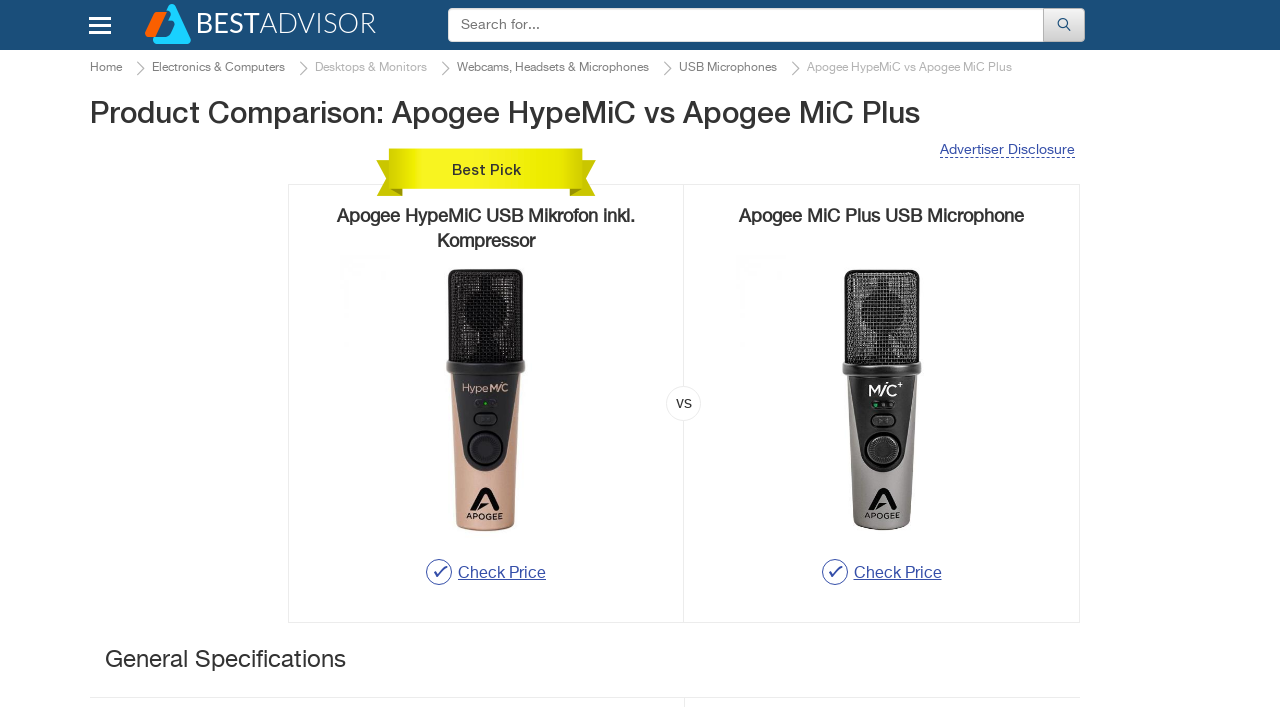

--- FILE ---
content_type: text/html; charset=UTF-8
request_url: https://www.bestadvisers.co.uk/usb-microphones/apogee-hypemic-vs-apogee-mic-plus
body_size: 15454
content:
<!DOCTYPE html>
<html lang="en-gb">
<head>

	<title>
        Apogee HypeMiC vs Apogee MiC Plus. Which is the Best? - BestAdvisers.co.uk    </title>
	<meta charset="UTF-8">
	<meta name="csrf-param" content="_csrf">
    <meta name="csrf-token" content="kSMPPbnVI3VeEKW7-qOOVfyvfN-n8jGzmVgkA0Fw7ITqWHk1OkXs560Mq2R87iV6NCLzBiDuOjP_R3zREWP88Q==">
    <meta name="description" content="Comparison of Apogee HypeMiC vs Apogee MiC Plus USB Microphones. Compare the main Features, Specifications, Prices and Select the Best Model.">
<link href="//cdn.bestadvisers.co.uk/css/main-start.css?r=20220131084326" rel="stylesheet">	<script>var  dataLayer =[{'Date of formation':'2025-02-28 10:51'}];</script>

                <!-- Google Tag Manager -->
        <script>(function(w,d,s,l,i){w[l]=w[l]||[];w[l].push({'gtm.start':
                new Date().getTime(),event:'gtm.js'});var f=d.getElementsByTagName(s)[0],
                j=d.createElement(s),dl=l!='dataLayer'?'&l='+l:'';j.async=true;j.src=
                'https://www.googletagmanager.com/gtm.js?id='+i+dl;f.parentNode.insertBefore(j,f);
            })(window,document,'script','dataLayer','GTM-KB9PNNR');</script>
        <!-- End Google Tag Manager -->
            <script data-ad-client="ca-pub-3556568939020667" async src="https://pagead2.googlesyndication.com/pagead/js/adsbygoogle.js"></script>
    <link rel="canonical" href="https://www.bestadvisers.co.uk/usb-microphones/apogee-hypemic-vs-apogee-mic-plus" >
            <link rel="amphtml" href="https://www.bestadvisers.co.uk/amp/usb-microphones/apogee-hypemic-vs-apogee-mic-plus">
            <meta name="viewport" content="width=device-width, initial-scale=1.0">

            
	<link rel="shortcut icon" href="/favicon.ico">
	<link rel="apple-touch-icon" href="/apple-touch-icon.png">
	
    <!--Awin verification 001-->
</head>
<body>
                <!-- Google Tag Manager (noscript) -->
        <noscript><iframe src="https://www.googletagmanager.com/ns.html?id=GTM-KB9PNNR"
                          height="0" width="0" style="display:none;visibility:hidden"></iframe></noscript>
        <!-- End Google Tag Manager (noscript) -->

		<script type="text/javascript">
		  /* <![CDATA[ */
		  goog_snippet_vars = function() {
			var w = window;
			w.google_conversion_id = 938195131;
			w.google_conversion_label = "D5ruCIXxlGEQu_GuvwM";
			w.google_remarketing_only = false;
		  }
		  // DO NOT CHANGE THE CODE BELOW.
		  goog_report_conversion = function(url) {
			goog_snippet_vars();
			window.google_conversion_format = "3";
			window.google_is_call = true;
			var opt = new Object();
			opt.onload_callback = function() {
			if (typeof(url) != 'undefined') {
			  window.location = url;
			}
		  }
		  var conv_handler = window['google_trackConversion'];
		  if (typeof(conv_handler) == 'function') {
			conv_handler(opt);
		  }
		}
		/* ]]> */
		</script>
		<script type="text/javascript"
		  src="//www.googleadservices.com/pagead/conversion_async.js">
		</script>
	
	    <div id="topBtn"><div><em class="icon-up-open"></em></div></div>
<div id="main-block">
	<header class="navbar navbar-default">
		<div class="container">
			<div class="row rel">
				<div class="navbar-header">
                                        <button id="home-menu-button" type="button" class="navbar-toggle nav-toggle pull-left"><span class="icon-bar"></span><span class="icon-bar"></span><span class="icon-bar"></span></button>
						<nav class="menu " id="menu">
							<ul>
<li class="lvl-1"><span class="lvl1-item">Toys, Kids &amp; Baby<span class="icon-right-open-big"></span></span>
<div class="submenu-box">
<div class="rel clearfix">
<div class="backlinktop"><span class="icon-left-open-big"></span> back</div>

<ul>
<li class="lvl-2"><div id="2" class="lvl2-item"><span class="second-line"><span class="second-line2">Strollers &amp; Car Seats<span class="icon-right-open-big"></span></span></span></div>
</li>
<li class="lvl-2"><div id="3" class="lvl2-item"><span class="second-line"><span class="second-line2">Activity &amp; Gear<span class="icon-right-open-big"></span></span></span></div>
</li>
<li class="lvl-2"><div id="4" class="lvl2-item"><span class="second-line"><span class="second-line2">Toys &amp; Games<span class="icon-right-open-big"></span></span></span></div>
</li>
<li class="lvl-2"><div id="6" class="lvl2-item"><span class="second-line"><span class="second-line2">Health &amp; Safety<span class="icon-right-open-big"></span></span></span></div>
</li>
<li class="lvl-2"><div id="7" class="lvl2-item"><span class="second-line"><span class="second-line2">Gear<span class="icon-right-open-big"></span></span></span></div>
</li>
<li class="lvl-2"><div id="8" class="lvl2-item"><span class="second-line"><span class="second-line2">Feeding<span class="icon-right-open-big"></span></span></span></div>
</li>
<li class="lvl-2"><div id="9" class="lvl2-item"><span class="second-line"><span class="second-line2">Diapering<span class="icon-right-open-big"></span></span></span></div>
</li>
<li class="lvl-2"><div id="10" class="lvl2-item"><span class="second-line"><span class="second-line2">Kids Furniture<span class="icon-right-open-big"></span></span></span></div>
</li>
</ul>
<div class="lvl-4">
</div>
<div class="popular-box">
<div class="title-block">Most Popular Categories</div><a class="item" href="/baby-walkers" data-img-src="//cdn.bestadvisers.co.uk/catalog/18/78/1878e32424fe894dc18ff64baf006d14.jpg" data-img-alt="Baby Walkers"><span class="img-wrapper"></span>
Baby Walkers</a>
<a class="item" href="/slot-cars" data-img-src="//cdn.bestadvisers.co.uk/catalog/0e/28/0e284f641e800b24c08c9ab8dd127132.jpg" data-img-alt="Slot Cars"><span class="img-wrapper"></span>
Slot Cars</a>
<a class="item" href="/picks/remote-control" data-img-src="//cdn.bestadvisers.co.uk/catalog/ff/2a/ff2ad8a7f618972a12fcf0b6a73d194c.jpg" data-img-alt="Remote Control"><span class="img-wrapper"></span>
Remote Control</a>
<a class="item" href="/dollhouses" data-img-src="//cdn.bestadvisers.co.uk/catalog/be/ea/beea08fe558e8c17763f14ee4b0aca48.jpg" data-img-alt="Dollhouses"><span class="img-wrapper"></span>
Dollhouses</a>
<a class="item" href="/bottle-warmers" data-img-src="//cdn.bestadvisers.co.uk/catalog/3b/7a/3b7a9e24fa442918be5b9e292ef9d9f0.jpg" data-img-alt="Bottle Warmers"><span class="img-wrapper"></span>
Bottle Warmers</a>
<a class="item" href="/nappies" data-img-src="//cdn.bestadvisers.co.uk/catalog/31/14/3114bda42fadd875a0cee78733e4570b.jpg" data-img-alt="Diapers"><span class="img-wrapper"></span>
Diapers</a>
</div>
</div>
</div>
</li>
<li class="lvl-1"><span class="lvl1-item">Beauty &amp; Health<span class="icon-right-open-big"></span></span>
<div class="submenu-box">
<div class="rel clearfix">
<div class="backlinktop"><span class="icon-left-open-big"></span> back</div>

<ul>
<li class="lvl-2"><div id="18" class="lvl2-item"><span class="second-line"><span class="second-line2">Dental Care<span class="icon-right-open-big"></span></span></span></div>
</li>
<li class="lvl-2"><div id="20" class="lvl2-item"><span class="second-line"><span class="second-line2">Skin Care<span class="icon-right-open-big"></span></span></span></div>
</li>
<li class="lvl-2"><div id="21" class="lvl2-item"><span class="second-line"><span class="second-line2">Hair Care<span class="icon-right-open-big"></span></span></span></div>
</li>
<li class="lvl-2"><div id="22" class="lvl2-item"><span class="second-line"><span class="second-line2">Shaving<span class="icon-right-open-big"></span></span></span></div>
</li>
<li class="lvl-2"><div id="23" class="lvl2-item"><span class="second-line"><span class="second-line2">Weight Control<span class="icon-right-open-big"></span></span></span></div>
</li>
<li class="lvl-2"><div id="25" class="lvl2-item"><span class="second-line"><span class="second-line2">Massagers<span class="icon-right-open-big"></span></span></span></div>
</li>
<li class="lvl-2"><div id="26" class="lvl2-item"><span class="second-line"><span class="second-line2">Personal Care<span class="icon-right-open-big"></span></span></span></div>
</li>
<li class="lvl-2"><div id="27" class="lvl2-item"><span class="second-line"><span class="second-line2">Medicine<span class="icon-right-open-big"></span></span></span></div>
</li>
<li class="lvl-2"><div id="28" class="lvl2-item"><span class="second-line"><span class="second-line2">Vitamins &amp; Dietary Supplements<span class="icon-right-open-big"></span></span></span></div>
</li>
<li class="lvl-2"><div id="29" class="lvl2-item"><span class="second-line"><span class="second-line2">Creams &amp; Soaps<span class="icon-right-open-big"></span></span></span></div>
</li>
<li class="lvl-2"><div id="30" class="lvl2-item"><span class="second-line"><span class="second-line2">Therapy<span class="icon-right-open-big"></span></span></span></div>
</li>
<li class="lvl-2"><div id="1423" class="lvl2-item"><span class="second-line"><span class="second-line2">Eye Care<span class="icon-right-open-big"></span></span></span></div>
</li>
<li class="lvl-2"><div id="1909" class="lvl2-item"><span class="second-line"><span class="second-line2">Makeup Brushes &amp; Tools<span class="icon-right-open-big"></span></span></span></div>
</li>
<li class="lvl-2"><div id="2480" class="lvl2-item"><span class="second-line"><span class="second-line2">Nail Care<span class="icon-right-open-big"></span></span></span></div>
</li>
<li class="lvl-2"><div id="2688" class="lvl2-item"><span class="second-line"><span class="second-line2">Denture Care<span class="icon-right-open-big"></span></span></span></div>
</li>
</ul>
<div class="lvl-4">
</div>
<div class="popular-box">
<div class="title-block">Most Popular Categories</div><a class="item" href="/picks/hair-dryers" data-img-src="//cdn.bestadvisers.co.uk/catalog/10/94/10942650e1586fee8b06866e5515f825.jpg" data-img-alt="Hair Dryers"><span class="img-wrapper"></span>
Hair Dryers</a>
<a class="item" href="/picks/beard-trimmers" data-img-src="//cdn.bestadvisers.co.uk/catalog/f5/c7/f5c7e5803940c08f62bcc5724065b674.jpg" data-img-alt="Beard Trimmers"><span class="img-wrapper"></span>
Beard Trimmers</a>
<a class="item" href="/picks/back-massagers" data-img-src="//cdn.bestadvisers.co.uk/catalog/a5/16/a51640aa65bdecbf5e1b8b7b3074068b.jpg" data-img-alt="Back Massagers"><span class="img-wrapper"></span>
Back Massagers</a>
<a class="item" href="/nail-dryer" data-img-src="//cdn.bestadvisers.co.uk/catalog/42/f0/42f09f157a5100a9b0f7690591c862d0.jpg" data-img-alt="Nail Dryer"><span class="img-wrapper"></span>
Nail Dryer</a>
<a class="item" href="/women-razor" data-img-src="//cdn.bestadvisers.co.uk/catalog/10/22/1022616c12e28b93e4428ed441c10133.jpg" data-img-alt="Women Razors"><span class="img-wrapper"></span>
Women Razors</a>
<a class="item" href="/menstrual-cups" data-img-src="//cdn.bestadvisers.co.uk/catalog/75/22/7522a6108dfdc4db12b2491b7b37af9b.jpg" data-img-alt="Menstrual Cups"><span class="img-wrapper"></span>
Menstrual Cups</a>
</div>
</div>
</div>
</li>
<li class="lvl-1"><span class="lvl1-item">Automotive &amp; Car Care<span class="icon-right-open-big"></span></span>
<div class="submenu-box">
<div class="rel clearfix">
<div class="backlinktop"><span class="icon-left-open-big"></span> back</div>

<ul>
<li class="lvl-2"><div id="44" class="lvl2-item"><span class="second-line"><span class="second-line2">Car Care<span class="icon-right-open-big"></span></span></span></div>
</li>
<li class="lvl-2"><div id="45" class="lvl2-item"><span class="second-line"><span class="second-line2">Exterior Accessories<span class="icon-right-open-big"></span></span></span></div>
</li>
<li class="lvl-2"><div id="49" class="lvl2-item"><span class="second-line"><span class="second-line2">Interior Accessories<span class="icon-right-open-big"></span></span></span></div>
</li>
<li class="lvl-2"><div id="51" class="lvl2-item"><span class="second-line"><span class="second-line2">Motorcycle &amp; ATV<span class="icon-right-open-big"></span></span></span></div>
</li>
<li class="lvl-2"><div id="52" class="lvl2-item"><span class="second-line"><span class="second-line2">Oils &amp; Fluids<span class="icon-right-open-big"></span></span></span></div>
</li>
<li class="lvl-2"><div id="58" class="lvl2-item"><span class="second-line"><span class="second-line2">Performance Parts &amp; Accessories<span class="icon-right-open-big"></span></span></span></div>
</li>
<li class="lvl-2"><div id="60" class="lvl2-item"><span class="second-line"><span class="second-line2">Replacement Parts<span class="icon-right-open-big"></span></span></span></div>
</li>
<li class="lvl-2"><div id="63" class="lvl2-item"><span class="second-line"><span class="second-line2">Tools &amp; Equipment<span class="icon-right-open-big"></span></span></span></div>
</li>
<li class="lvl-2"><div id="64" class="lvl2-item"><span class="second-line"><span class="second-line2">Tires<span class="icon-right-open-big"></span></span></span></div>
</li>
<li class="lvl-2"><div id="65" class="lvl2-item"><span class="second-line"><span class="second-line2">Vehicle Electronics<span class="icon-right-open-big"></span></span></span></div>
</li>
</ul>
<div class="lvl-4">
</div>
<div class="popular-box">
<div class="title-block">Most Popular Categories</div><a class="item" href="/car-mats" data-img-src="//cdn.bestadvisers.co.uk/catalog/8a/c6/8ac65e91aa7f6d50cb62ea6f8e934644.jpg" data-img-alt="Car Mats"><span class="img-wrapper"></span>
Car Mats</a>
<a class="item" href="/jump-starters" data-img-src="//cdn.bestadvisers.co.uk/catalog/0a/92/0a9215c5f673cf851a175fde6b734efc.jpg" data-img-alt="Jump Starters"><span class="img-wrapper"></span>
Jump Starters</a>
<a class="item" href="/bluetooth-car-kits" data-img-src="//cdn.bestadvisers.co.uk/catalog/f3/07/f307b1e80d8f803d080d32b9eda75254.jpg" data-img-alt="Bluetooth Car Kits"><span class="img-wrapper"></span>
Bluetooth Car Kits</a>
<a class="item" href="/car-cameras" data-img-src="//cdn.bestadvisers.co.uk/catalog/33/76/33762121173bc91e15e6ed3010fa928c.jpg" data-img-alt="Car Cameras"><span class="img-wrapper"></span>
Car Cameras</a>
<a class="item" href="/best-car-dvd-players" data-img-src="//cdn.bestadvisers.co.uk/catalog/23/d9/23d9f12012a231843fcc61004d5771f7.jpg" data-img-alt="Car DVD Players"><span class="img-wrapper"></span>
Car DVD Players</a>
</div>
</div>
</div>
</li>
<li class="lvl-1"><span class="lvl1-item">Appliances<span class="icon-right-open-big"></span></span>
<div class="submenu-box">
<div class="rel clearfix">
<div class="backlinktop"><span class="icon-left-open-big"></span> back</div>

<ul>
<li class="lvl-2"><div id="87" class="lvl2-item"><span class="second-line"><span class="second-line2">Kitchen Appliances<span class="icon-right-open-big"></span></span></span></div>
</li>
<li class="lvl-2"><div id="88" class="lvl2-item"><span class="second-line"><span class="second-line2">Heating, Cooling &amp; Air<span class="icon-right-open-big"></span></span></span></div>
</li>
<li class="lvl-2"><div id="90" class="lvl2-item"><span class="second-line"><span class="second-line2">Cleaning &amp; Floor Care<span class="icon-right-open-big"></span></span></span></div>
</li>
<li class="lvl-2"><div id="91" class="lvl2-item"><span class="second-line"><span class="second-line2">Home Appliances<span class="icon-right-open-big"></span></span></span></div>
</li>
<li class="lvl-2"><div id="93" class="lvl2-item"><span class="second-line"><span class="second-line2">Laundry<span class="icon-right-open-big"></span></span></span></div>
</li>
</ul>
<div class="lvl-4">
</div>
<div class="popular-box">
<div class="title-block">Most Popular Categories</div><a class="item" href="/picks/juicers" data-img-src="//cdn.bestadvisers.co.uk/catalog/95/86/95865c25525eba70bd08dcb93e9b80fa.jpg" data-img-alt="Juicers"><span class="img-wrapper"></span>
Juicers</a>
<a class="item" href="/best-hand-blender" data-img-src="//cdn.bestadvisers.co.uk/catalog/87/5b/875b25994746cc5c8f87eece9a99fcae.jpg" data-img-alt="Hand Blenders"><span class="img-wrapper"></span>
Hand Blenders</a>
<a class="item" href="/bread-makers" data-img-src="//cdn.bestadvisers.co.uk/catalog/b0/16/b01692528688a05f13a1da7a3c6e8d39.jpg" data-img-alt="Bread Makers"><span class="img-wrapper"></span>
Bread Makers</a>
<a class="item" href="/halogen-oven" data-img-src="//cdn.bestadvisers.co.uk/catalog/9c/97/9c97ee653c87a6e969cc767568585979.jpg" data-img-alt="Halogen Oven"><span class="img-wrapper"></span>
Halogen Oven</a>
<a class="item" href="/picks/toaster" data-img-src="//cdn.bestadvisers.co.uk/catalog/97/44/9744a957fe68e4225ffe1d830ded5d62.jpg" data-img-alt="Toaster"><span class="img-wrapper"></span>
Toaster</a>
<a class="item" href="/best-toaster-ovens" data-img-src="//cdn.bestadvisers.co.uk/catalog/11/d4/11d40f049a82b05b8cecccd3ecdcaa3e.jpg" data-img-alt="Toaster Ovens"><span class="img-wrapper"></span>
Toaster Ovens</a>
</div>
</div>
</div>
</li>
<li class="lvl-1"><span class="lvl1-item">Pets<span class="icon-right-open-big"></span></span>
<div class="submenu-box">
<div class="rel clearfix">
<div class="backlinktop"><span class="icon-left-open-big"></span> back</div>

<ul>
<li class="lvl-2"><div id="133" class="lvl2-item"><span class="second-line"><span class="second-line2">Crates, Houses &amp; Pens<span class="icon-right-open-big"></span></span></span></div>
</li>
<li class="lvl-2"><div id="141" class="lvl2-item"><span class="second-line"><span class="second-line2">Pet Feeding Supplies<span class="icon-right-open-big"></span></span></span></div>
</li>
<li class="lvl-2"><div id="144" class="lvl2-item"><span class="second-line"><span class="second-line2">Pet Accessories<span class="icon-right-open-big"></span></span></span></div>
</li>
<li class="lvl-2"><div id="149" class="lvl2-item"><span class="second-line"><span class="second-line2">Travel Accessories<span class="icon-right-open-big"></span></span></span></div>
</li>
<li class="lvl-2"><div id="161" class="lvl2-item"><span class="second-line"><span class="second-line2">Pets Care<span class="icon-right-open-big"></span></span></span></div>
</li>
<li class="lvl-2"><div id="1943" class="lvl2-item"><span class="second-line"><span class="second-line2">Fish &amp; Aquatic Pets<span class="icon-right-open-big"></span></span></span></div>
</li>
</ul>
<div class="lvl-4">
</div>
<div class="popular-box">
<div class="title-block">Most Popular Categories</div><a class="item" href="/picks/rabbit-hutches" data-img-src="//cdn.bestadvisers.co.uk/catalog/2b/a2/2ba2660be517c188263bb9f6b829a8c7.jpg" data-img-alt="Rabbit Hutches"><span class="img-wrapper"></span>
Rabbit Hutches</a>
<a class="item" href="/dog-leashes" data-img-src="//cdn.bestadvisers.co.uk/catalog/45/7b/457b2d255cfff409f1e9e84a7a2a6350.jpg" data-img-alt="Dog Leashes"><span class="img-wrapper"></span>
Dog Leashes</a>
</div>
</div>
</div>
</li>
<li class="lvl-1"><span class="lvl1-item">Improvement &amp; Tools<span class="icon-right-open-big"></span></span>
<div class="submenu-box">
<div class="rel clearfix">
<div class="backlinktop"><span class="icon-left-open-big"></span> back</div>

<ul>
<li class="lvl-2"><div id="185" class="lvl2-item"><span class="second-line"><span class="second-line2">Hand Tools<span class="icon-right-open-big"></span></span></span></div>
</li>
<li class="lvl-2"><div id="190" class="lvl2-item"><span class="second-line"><span class="second-line2">Power Tools<span class="icon-right-open-big"></span></span></span></div>
</li>
<li class="lvl-2"><div id="191" class="lvl2-item"><span class="second-line"><span class="second-line2">Yard Care Tools<span class="icon-right-open-big"></span></span></span></div>
</li>
<li class="lvl-2"><div id="192" class="lvl2-item"><span class="second-line"><span class="second-line2">Painting Tools<span class="icon-right-open-big"></span></span></span></div>
</li>
<li class="lvl-2"><div id="199" class="lvl2-item"><span class="second-line"><span class="second-line2">Safety &amp; Security<span class="icon-right-open-big"></span></span></span></div>
</li>
<li class="lvl-2"><div id="1429" class="lvl2-item"><span class="second-line"><span class="second-line2">Building Equipment<span class="icon-right-open-big"></span></span></span></div>
</li>
<li class="lvl-2"><div id="1598" class="lvl2-item"><span class="second-line"><span class="second-line2">Tool Organizers<span class="icon-right-open-big"></span></span></span></div>
</li>
<li class="lvl-2"><div id="2012" class="lvl2-item"><span class="second-line"><span class="second-line2">Electrical<span class="icon-right-open-big"></span></span></span></div>
</li>
<li class="lvl-2"><div id="2171" class="lvl2-item"><span class="second-line"><span class="second-line2">Industrial &amp; Scientific<span class="icon-right-open-big"></span></span></span></div>
</li>
<li class="lvl-2"><div id="2526" class="lvl2-item"><span class="second-line"><span class="second-line2">Paint, Wall Treatments &amp; Supplies<span class="icon-right-open-big"></span></span></span></div>
</li>
</ul>
<div class="lvl-4">
</div>
<div class="popular-box">
<div class="title-block">Most Popular Categories</div><a class="item" href="/picks/saws" data-img-src="//cdn.bestadvisers.co.uk/catalog/7a/50/7a50d7a2dfafd276466b95968dca8044.jpg" data-img-alt="Saws"><span class="img-wrapper"></span>
Saws</a>
<a class="item" href="/mig-welder" data-img-src="//cdn.bestadvisers.co.uk/catalog/bd/63/bd631e3977d482f4120cb44c365b4745.jpg" data-img-alt="MIG Welders"><span class="img-wrapper"></span>
MIG Welders</a>
<a class="item" href="/picks/lawn-mowers" data-img-src="//cdn.bestadvisers.co.uk/catalog/6d/f6/6df6d1cf61eb11dd8c18b37b26c9fb84.jpg" data-img-alt="Lawn Mowers"><span class="img-wrapper"></span>
Lawn Mowers</a>
<a class="item" href="/picks/trimmers" data-img-src="//cdn.bestadvisers.co.uk/catalog/50/a3/50a3a827ba4287dbfde72d0081ebde55.jpg" data-img-alt="Trimmers"><span class="img-wrapper"></span>
Trimmers</a>
<a class="item" href="/pressure-washer" data-img-src="//cdn.bestadvisers.co.uk/catalog/df/4a/df4a452fbeecbb308cc29c9375816519.jpg" data-img-alt="Pressure Washers"><span class="img-wrapper"></span>
Pressure Washers</a>
</div>
</div>
</div>
</li>
<li class="lvl-1"><span class="lvl1-item">Clothing, Shoes &amp; Jewellery<span class="icon-right-open-big"></span></span>
<div class="submenu-box">
<div class="rel clearfix">
<div class="backlinktop"><span class="icon-left-open-big"></span> back</div>

<ul>
<li class="lvl-2"><div id="367" class="lvl2-item"><span class="second-line"><span class="second-line2">Bags<span class="icon-right-open-big"></span></span></span></div>
</li>
<li class="lvl-2"><div id="368" class="lvl2-item"><span class="second-line"><span class="second-line2">Clothing &amp; Shoes Care<span class="icon-right-open-big"></span></span></span></div>
</li>
<li class="lvl-2"><div id="1486" class="lvl2-item"><span class="second-line"><span class="second-line2">Lingerie, Sleep &amp; Lounge<span class="icon-right-open-big"></span></span></span></div>
</li>
<li class="lvl-2"><div id="1504" class="lvl2-item"><span class="second-line"><span class="second-line2">Luggage &amp; Travel Gear<span class="icon-right-open-big"></span></span></span></div>
</li>
<li class="lvl-2"><div id="1721" class="lvl2-item"><span class="second-line"><span class="second-line2">Jewelry Supplies<span class="icon-right-open-big"></span></span></span></div>
</li>
<li class="lvl-2"><div id="1753" class="lvl2-item"><span class="second-line"><span class="second-line2">Clothes<span class="icon-right-open-big"></span></span></span></div>
</li>
<li class="lvl-2"><div id="1758" class="lvl2-item"><span class="second-line"><span class="second-line2">Watches<span class="icon-right-open-big"></span></span></span></div>
</li>
<li class="lvl-2"><div id="2006" class="lvl2-item"><span class="second-line"><span class="second-line2">Sunglasses &amp; Eyewear Accessories<span class="icon-right-open-big"></span></span></span></div>
</li>
<li class="lvl-2"><div id="2053" class="lvl2-item"><span class="second-line"><span class="second-line2">Shoes<span class="icon-right-open-big"></span></span></span></div>
</li>
<li class="lvl-2"><div id="2407" class="lvl2-item"><span class="second-line"><span class="second-line2">Accessories<span class="icon-right-open-big"></span></span></span></div>
</li>
</ul>
<div class="lvl-4">
</div>
<div class="popular-box">
<div class="title-block">Most Popular Categories</div><a class="item" href="/best-suitcases" data-img-src="//cdn.bestadvisers.co.uk/catalog/b1/b8/b1b82d208912f48c660ccaf139f71392.jpg" data-img-alt="Suitcases"><span class="img-wrapper"></span>
Suitcases</a>
</div>
</div>
</div>
</li>
<li class="lvl-1"><span class="lvl1-item">Electronics &amp; Computers<span class="icon-right-open-big"></span></span>
<div class="submenu-box">
<div class="rel clearfix">
<div class="backlinktop"><span class="icon-left-open-big"></span> back</div>

<ul>
<li class="lvl-2"><div id="370" class="lvl2-item"><span class="second-line"><span class="second-line2">Audio &amp; Video<span class="icon-right-open-big"></span></span></span></div>
</li>
<li class="lvl-2"><div id="371" class="lvl2-item"><span class="second-line"><span class="second-line2">Desktops &amp; Monitors<span class="icon-right-open-big"></span></span></span></div>
</li>
<li class="lvl-2"><div id="372" class="lvl2-item"><span class="second-line"><span class="second-line2">Laptops &amp; Accessories<span class="icon-right-open-big"></span></span></span></div>
</li>
<li class="lvl-2"><div id="374" class="lvl2-item"><span class="second-line"><span class="second-line2">Networking<span class="icon-right-open-big"></span></span></span></div>
</li>
<li class="lvl-2"><div id="375" class="lvl2-item"><span class="second-line"><span class="second-line2">Peripherals<span class="icon-right-open-big"></span></span></span></div>
</li>
<li class="lvl-2"><div id="376" class="lvl2-item"><span class="second-line"><span class="second-line2">Tablets &amp; Accessories<span class="icon-right-open-big"></span></span></span></div>
</li>
<li class="lvl-2"><div id="377" class="lvl2-item"><span class="second-line"><span class="second-line2">Smartphones &amp; Accessories<span class="icon-right-open-big"></span></span></span></div>
</li>
<li class="lvl-2"><div id="378" class="lvl2-item"><span class="second-line"><span class="second-line2">Smartwatches &amp; Clocks<span class="icon-right-open-big"></span></span></span></div>
</li>
<li class="lvl-2"><div id="379" class="lvl2-item"><span class="second-line"><span class="second-line2">Other Electronics<span class="icon-right-open-big"></span></span></span></div>
</li>
<li class="lvl-2"><div id="380" class="lvl2-item"><span class="second-line"><span class="second-line2">Video Games<span class="icon-right-open-big"></span></span></span></div>
</li>
<li class="lvl-2"><div id="381" class="lvl2-item"><span class="second-line"><span class="second-line2">Camera &amp; Photo<span class="icon-right-open-big"></span></span></span></div>
</li>
<li class="lvl-2"><div id="2116" class="lvl2-item"><span class="second-line"><span class="second-line2">Office &amp; School Supplies<span class="icon-right-open-big"></span></span></span></div>
</li>
</ul>
<div class="lvl-4">
</div>
<div class="popular-box">
<div class="title-block">Most Popular Categories</div><a class="item" href="/blu-ray-players" data-img-src="//cdn.bestadvisers.co.uk/catalog/43/48/43489474efc7f0412edc839e8e1a182f.jpg" data-img-alt="Blu Ray Players"><span class="img-wrapper"></span>
Blu Ray Players</a>
<a class="item" href="/picks/wireless-headphones" data-img-src="//cdn.bestadvisers.co.uk/catalog/a8/9d/a89da40aff2e942cea2aef0edd28fdbe.jpg" data-img-alt="Wireless Headphones"><span class="img-wrapper"></span>
Wireless Headphones</a>
<a class="item" href="/best-computer-speakers" data-img-src="//cdn.bestadvisers.co.uk/catalog/7b/ce/7bce15d22c9709a55161a92da69cb66b.jpg" data-img-alt="Computer Speakers"><span class="img-wrapper"></span>
Computer Speakers</a>
<a class="item" href="/picks/gaming-chairs" data-img-src="//cdn.bestadvisers.co.uk/catalog/04/1d/041dad5042354d0596b96ce9477e52af.jpg" data-img-alt="Gaming Chairs"><span class="img-wrapper"></span>
Gaming Chairs</a>
<a class="item" href="/picks/wifi-range-extenders" data-img-src="//cdn.bestadvisers.co.uk/catalog/49/42/4942431644d79a4fd5b5b10f292e38c6.jpg" data-img-alt="Wifi Range Extenders"><span class="img-wrapper"></span>
Wifi Range Extenders</a>
<a class="item" href="/picks/waterproof-cameras" data-img-src="//cdn.bestadvisers.co.uk/catalog/0c/84/0c846cfe02d940859513d5843aba8b76.jpg" data-img-alt="Waterproof Cameras"><span class="img-wrapper"></span>
Waterproof Cameras</a>
</div>
</div>
</div>
</li>
<li class="lvl-1"><span class="lvl1-item">Hobbies &amp; Leisure<span class="icon-right-open-big"></span></span>
<div class="submenu-box">
<div class="rel clearfix">
<div class="backlinktop"><span class="icon-left-open-big"></span> back</div>

<ul>
<li class="lvl-2"><div id="412" class="lvl2-item"><span class="second-line"><span class="second-line2">Craft Supplies<span class="icon-right-open-big"></span></span></span></div>
</li>
<li class="lvl-2"><div id="413" class="lvl2-item"><span class="second-line"><span class="second-line2">Shooting Accessories<span class="icon-right-open-big"></span></span></span></div>
</li>
<li class="lvl-2"><div id="414" class="lvl2-item"><span class="second-line"><span class="second-line2">Tattoo<span class="icon-right-open-big"></span></span></span></div>
</li>
<li class="lvl-2"><div id="415" class="lvl2-item"><span class="second-line"><span class="second-line2">Knitting &amp; Crochet<span class="icon-right-open-big"></span></span></span></div>
</li>
<li class="lvl-2"><div id="417" class="lvl2-item"><span class="second-line"><span class="second-line2">Scrapbooking<span class="icon-right-open-big"></span></span></span></div>
</li>
<li class="lvl-2"><div id="418" class="lvl2-item"><span class="second-line"><span class="second-line2">Sewing<span class="icon-right-open-big"></span></span></span></div>
</li>
<li class="lvl-2"><div id="1696" class="lvl2-item"><span class="second-line"><span class="second-line2">Painting, Drawing &amp; Art<span class="icon-right-open-big"></span></span></span></div>
</li>
<li class="lvl-2"><div id="1947" class="lvl2-item"><span class="second-line"><span class="second-line2">Science<span class="icon-right-open-big"></span></span></span></div>
</li>
</ul>
<div class="lvl-4">
</div>
<div class="popular-box">
<div class="title-block">Most Popular Categories</div><a class="item" href="/hearing-protectors" data-img-src="//cdn.bestadvisers.co.uk/catalog/c2/68/c26810f47ecffd4c5c9c983494449676.jpg" data-img-alt="Hearing Protectors"><span class="img-wrapper"></span>
Hearing Protectors</a>
<a class="item" href="/knitting-machines" data-img-src="//cdn.bestadvisers.co.uk/catalog/3f/1d/3f1dfa676bee1b0a25afac427208d386.jpg" data-img-alt="Knitting Machines"><span class="img-wrapper"></span>
Knitting Machines</a>
<a class="item" href="/picks/sewing-machines" data-img-src="//cdn.bestadvisers.co.uk/catalog/19/6c/196c27efd48ca392fbc247d6ab64bee5.jpg" data-img-alt="Sewing Machines"><span class="img-wrapper"></span>
Sewing Machines</a>
</div>
</div>
</div>
</li>
<li class="lvl-1"><span class="lvl1-item">Home, Garden &amp; Furniture<span class="icon-right-open-big"></span></span>
<div class="submenu-box">
<div class="rel clearfix">
<div class="backlinktop"><span class="icon-left-open-big"></span> back</div>

<ul>
<li class="lvl-2"><div id="200" class="lvl2-item"><span class="second-line"><span class="second-line2">Lights<span class="icon-right-open-big"></span></span></span></div>
</li>
<li class="lvl-2"><div id="424" class="lvl2-item"><span class="second-line"><span class="second-line2">Bedding<span class="icon-right-open-big"></span></span></span></div>
</li>
<li class="lvl-2"><div id="425" class="lvl2-item"><span class="second-line"><span class="second-line2">Kitchen &amp; Dining<span class="icon-right-open-big"></span></span></span></div>
</li>
<li class="lvl-2"><div id="426" class="lvl2-item"><span class="second-line"><span class="second-line2">Bath<span class="icon-right-open-big"></span></span></span></div>
</li>
<li class="lvl-2"><div id="427" class="lvl2-item"><span class="second-line"><span class="second-line2">Organization &amp; Storage<span class="icon-right-open-big"></span></span></span></div>
</li>
<li class="lvl-2"><div id="428" class="lvl2-item"><span class="second-line"><span class="second-line2">Decor &amp; Artwork<span class="icon-right-open-big"></span></span></span></div>
</li>
<li class="lvl-2"><div id="429" class="lvl2-item"><span class="second-line"><span class="second-line2">Patio, Lawn &amp; Garden<span class="icon-right-open-big"></span></span></span></div>
</li>
<li class="lvl-2"><div id="430" class="lvl2-item"><span class="second-line"><span class="second-line2">Home Accessories<span class="icon-right-open-big"></span></span></span></div>
</li>
<li class="lvl-2"><div id="431" class="lvl2-item"><span class="second-line"><span class="second-line2">Cleaning Supplies<span class="icon-right-open-big"></span></span></span></div>
</li>
<li class="lvl-2"><div id="432" class="lvl2-item"><span class="second-line"><span class="second-line2">Home Furniture<span class="icon-right-open-big"></span></span></span></div>
</li>
<li class="lvl-2"><div id="1925" class="lvl2-item"><span class="second-line"><span class="second-line2">Household Supplies<span class="icon-right-open-big"></span></span></span></div>
</li>
<li class="lvl-2"><div id="1979" class="lvl2-item"><span class="second-line"><span class="second-line2">Office Furniture &amp; Lighting<span class="icon-right-open-big"></span></span></span></div>
</li>
</ul>
<div class="lvl-4">
</div>
<div class="popular-box">
<div class="title-block">Most Popular Categories</div><a class="item" href="/picks/blankets" data-img-src="//cdn.bestadvisers.co.uk/catalog/e0/12/e012137c26822cece812dab9b70f986f.jpg" data-img-alt="Blankets"><span class="img-wrapper"></span>
Blankets</a>
<a class="item" href="/mattress-toppers" data-img-src="//cdn.bestadvisers.co.uk/catalog/5e/c3/5ec3b5f020623dca61c02cea373e44ff.jpg" data-img-alt="Mattress Toppers"><span class="img-wrapper"></span>
Mattress Toppers</a>
<a class="item" href="/picks/cookware-sets" data-img-src="//cdn.bestadvisers.co.uk/catalog/bf/3d/bf3d6415b1328520f96ad6bfb4275afa.jpg" data-img-alt="Cookware Sets"><span class="img-wrapper"></span>
Cookware Sets</a>
<a class="item" href="/dish-racks" data-img-src="//cdn.bestadvisers.co.uk/catalog/13/87/13878935065fd4e882d3ddb3d35c4016.jpg" data-img-alt="Dish Racks"><span class="img-wrapper"></span>
Dish Racks</a>
<a class="item" href="/metal-detectors" data-img-src="//cdn.bestadvisers.co.uk/catalog/a6/11/a611cd9f2cd08ec770294c66b0ae801c.jpg" data-img-alt="Metal Detectors"><span class="img-wrapper"></span>
Metal Detectors</a>
<a class="item" href="/best-squeegees" data-img-src="//cdn.bestadvisers.co.uk/catalog/f0/f7/f0f729f6629659f28651310866b696d6.jpg" data-img-alt="Squeegees"><span class="img-wrapper"></span>
Squeegees</a>
</div>
</div>
</div>
</li>
<li class="lvl-1"><span class="lvl1-item">Movies, Music &amp; Games<span class="icon-right-open-big"></span></span>
<div class="submenu-box">
<div class="rel clearfix">
<div class="backlinktop"><span class="icon-left-open-big"></span> back</div>

<ul>
<li class="lvl-2"><div id="451" class="lvl2-item"><span class="second-line"><span class="second-line2">Musical Instruments<span class="icon-right-open-big"></span></span></span></div>
</li>
<li class="lvl-2"><div id="452" class="lvl2-item"><span class="second-line"><span class="second-line2">Audio Recording<span class="icon-right-open-big"></span></span></span></div>
</li>
<li class="lvl-2"><div id="1425" class="lvl2-item"><span class="second-line"><span class="second-line2">Musical Accessories<span class="icon-right-open-big"></span></span></span></div>
</li>
<li class="lvl-2"><div id="1457" class="lvl2-item"><span class="second-line"><span class="second-line2">Musical Equipment<span class="icon-right-open-big"></span></span></span></div>
</li>
<li class="lvl-2"><div id="1638" class="lvl2-item"><span class="second-line"><span class="second-line2">Books<span class="icon-right-open-big"></span></span></span></div>
</li>
</ul>
<div class="lvl-4">
</div>
<div class="popular-box">
<div class="title-block">Most Popular Categories</div><a class="item" href="/best-electric-guitars" data-img-src="//cdn.bestadvisers.co.uk/catalog/1b/50/1b5004169da04764f6d5bb9c69138320.jpg" data-img-alt="Electric Guitars"><span class="img-wrapper"></span>
Electric Guitars</a>
<a class="item" href="/ukuleles" data-img-src="//cdn.bestadvisers.co.uk/catalog/e0/4a/e04a0893e33b82b0a1657a97f6eecf6e.jpg" data-img-alt="Ukuleles"><span class="img-wrapper"></span>
Ukuleles</a>
<a class="item" href="/picks/microphones" data-img-src="//cdn.bestadvisers.co.uk/catalog/36/93/36931de943894a78b3c32de52e7ff721.jpg" data-img-alt="Microphones"><span class="img-wrapper"></span>
Microphones</a>
<a class="item" href="/stage-fog-machines" data-img-src="//cdn.bestadvisers.co.uk/catalog/b3/b6/b3b614237a7cc33f6467f4fdec8c7c7c.jpg" data-img-alt="Fog Machines"><span class="img-wrapper"></span>
Fog Machines</a>
</div>
</div>
</div>
</li>
<li class="lvl-1"><span class="lvl1-item">Sports &amp; Outdoors<span class="icon-right-open-big"></span></span>
<div class="submenu-box">
<div class="rel clearfix">
<div class="backlinktop"><span class="icon-left-open-big"></span> back</div>

<ul>
<li class="lvl-2"><div id="455" class="lvl2-item"><span class="second-line"><span class="second-line2">Boating &amp; Sailing<span class="icon-right-open-big"></span></span></span></div>
</li>
<li class="lvl-2"><div id="456" class="lvl2-item"><span class="second-line"><span class="second-line2">Skates, Skateboards &amp; Scooters<span class="icon-right-open-big"></span></span></span></div>
</li>
<li class="lvl-2"><div id="457" class="lvl2-item"><span class="second-line"><span class="second-line2">Hunting &amp; Fishing<span class="icon-right-open-big"></span></span></span></div>
</li>
<li class="lvl-2"><div id="458" class="lvl2-item"><span class="second-line"><span class="second-line2">Leisure Sports &amp; Game Room<span class="icon-right-open-big"></span></span></span></div>
</li>
<li class="lvl-2"><div id="459" class="lvl2-item"><span class="second-line"><span class="second-line2">Cycling<span class="icon-right-open-big"></span></span></span></div>
</li>
<li class="lvl-2"><div id="460" class="lvl2-item"><span class="second-line"><span class="second-line2">Outdoor Games &amp; Activities<span class="icon-right-open-big"></span></span></span></div>
</li>
<li class="lvl-2"><div id="461" class="lvl2-item"><span class="second-line"><span class="second-line2">Camping &amp; Hiking<span class="icon-right-open-big"></span></span></span></div>
</li>
<li class="lvl-2"><div id="462" class="lvl2-item"><span class="second-line"><span class="second-line2">Optics<span class="icon-right-open-big"></span></span></span></div>
</li>
<li class="lvl-2"><div id="463" class="lvl2-item"><span class="second-line"><span class="second-line2">Exercise &amp; Fitness<span class="icon-right-open-big"></span></span></span></div>
</li>
<li class="lvl-2"><div id="465" class="lvl2-item"><span class="second-line"><span class="second-line2">Winter Sports<span class="icon-right-open-big"></span></span></span></div>
</li>
<li class="lvl-2"><div id="1559" class="lvl2-item"><span class="second-line"><span class="second-line2">Sports &amp; Fitness Clothing<span class="icon-right-open-big"></span></span></span></div>
</li>
</ul>
<div class="lvl-4">
</div>
<div class="popular-box">
<div class="title-block">Most Popular Categories</div><a class="item" href="/picks/boats" data-img-src="//cdn.bestadvisers.co.uk/catalog/9a/10/9a10ee088e570a9567611ae07b0e815d.jpg" data-img-alt="Boats"><span class="img-wrapper"></span>
Boats</a>
<a class="item" href="/best-golf-shoes" data-img-src="//cdn.bestadvisers.co.uk/catalog/18/56/18568b2d151465f010d278886fb3ffe3.jpg" data-img-alt="Golf Shoes"><span class="img-wrapper"></span>
Golf Shoes</a>
<a class="item" href="/yoga-mat" data-img-src="//cdn.bestadvisers.co.uk/catalog/6c/04/6c04860dc173318470418fc3c904acdf.jpg" data-img-alt="Yoga Mat"><span class="img-wrapper"></span>
Yoga Mat</a>
<a class="item" href="/picks/running-watch" data-img-src="//cdn.bestadvisers.co.uk/catalog/66/d2/66d28d9021479d0d7b99c0b6fee6c4b9.jpg" data-img-alt="Running Watch"><span class="img-wrapper"></span>
Running Watch</a>
<a class="item" href="/treadmills" data-img-src="//cdn.bestadvisers.co.uk/catalog/25/c0/25c0af15c0900b651180507e72ada2af.jpg" data-img-alt="Treadmills"><span class="img-wrapper"></span>
Treadmills</a>
<a class="item" href="/rowing-machines" data-img-src="//cdn.bestadvisers.co.uk/catalog/33/cc/33cc6a2e1b92a3e298b0c9a693f96c8d.jpg" data-img-alt="Rowing Machines"><span class="img-wrapper"></span>
Rowing Machines</a>
</div>
</div>
</div>
</li>
</ul>
						</nav>

                        <!--navbar-brand-->
                        <a href="/" class="logo navbar-brand">                            <div class="logo-layer"><span class="icon-shape-6"></span></div>
                            <div class="logo-layer"><span class="icon-shape-7"></span></div>
                            <div class="logo-layer"><span class="icon-shape-3"></span></div>
                            </a>
                                                <button type="button" class="navbar-toggle pull-right collapsed switch" data-toggle="collapse" data-target="#search-group" aria-expanded="false"><span class="icon-search5"></span></button>
                </div><!-- Collect the nav links, forms, and other content for toggling -->
                                    <div class="collapse navbar-collapse" id="search-group">
                        <form action="/search" method="get" id="search-form" class="navbar-form navbar-left" role="search">
                            <div class="input-group">
                                <input id="search-input" type="search" name="search" class="form-control"
                                       placeholder="Search for...">
                                                                <div class="input-group-btn">
                                    <button type="submit" class="btn btn-gray-gradient"><span class="icon-search5"></span></button>
                                </div>
                            </div>
                        </form>
                    </div>
                                <!-- /.navbar-collapse -->
            </div>
        </div><!-- /.container-fluid -->
    </header>
        <main>
            <div class="main">
                                    <div class="container">
                        <ul class="breadcrumbs" itemscope="" itemtype="http://schema.org/BreadcrumbList"><li itemprop='itemListElement' itemscope 
                                        itemtype='http://schema.org/ListItem'><a href="/" itemtype="http://schema.org/Thing" itemprop="item"><span itemprop='name'>Home</span></a>
                                        <meta itemprop='position' content='1'>
                                        <span class='icon-right-open-big'></span></li><li itemprop='itemListElement' itemscope itemtype='http://schema.org/ListItem'><a href="/picks/electronics-computers" itemtype="http://schema.org/Thing" itemprop="item"><span itemprop="name">Electronics & Computers</span></a>
                <meta itemprop='position' content='2'><span class="icon-right-open-big"></span></li><li>Desktops &amp; Monitors<span class="icon-right-open-big"></span></li><li itemprop='itemListElement' itemscope itemtype='http://schema.org/ListItem'><a href="/picks/webcams-headsets-microphones" itemtype="http://schema.org/Thing" itemprop="item"><span itemprop="name">Webcams, Headsets & Microphones</span></a>
                <meta itemprop='position' content='3'><span class="icon-right-open-big"></span></li><li itemprop='itemListElement' itemscope itemtype='http://schema.org/ListItem'><a href="/usb-microphones" itemtype="http://schema.org/Thing" itemprop="item"><span itemprop="name">USB Microphones</span></a>
                <meta itemprop='position' content='4'><span class="icon-right-open-big"></span></li><li class="active">Apogee HypeMiC vs Apogee MiC Plus</li>
</ul>                    </div>
                
                <div class="comparison-block compare-block">
    <div class="container">
    <br>
    <section>
        <h1>Product Comparison: Apogee HypeMiC vs Apogee MiC Plus</h1><br>
        <div class="ad-disc-wrap"><div class="ad-disc"><span>Advertiser Disclosure</span></div></div>
        <div class="ad-dics-content">
            <div class="close">X</div>
            <p>This site is a free online resource that strives to offer helpful content and comparison features to its visitors. Please be advised that the operator of this site accepts advertising compensation from certain companies that appear on the site, and such compensation impacts the location and order in which the companies (and/or their products) are presented, and in some cases may also impact the scoring that is assigned to them. The scoring that appears on this site is determined by the site operator in its sole discretion, and should NOT be relied upon for accuracy purposes. In fact, Company/product listings on this page DO NOT imply endorsement by the site operator. Except as expressly set forth in our Terms of Use, all representations and warranties regarding the information presented on this page are disclaimed. The information which appears on this site is subject to change at any time.                <a href="http://paidforadvertising.com/" target="_blank" rel="nofollow">
                    More info</a>
            </p>
        </div>
        <div class="compare-table-header">
            <div class="crow compare-products-header">
                <div class="col">&nbsp;</div>
                <div class="col">
                    <a href="/goto/?url=B07MWQBMDR&tag=testadvi3-21&pid=94061" target="_blank">
                                                    <div class="rel">
                                <div class="label-pick first-place-label label-pick-best">
                                    <div class="rel">
                                        <img src="//cdn.bestadvisers.co.uk/img/v1/label-pick-best.png" alt="Best Pick">
                                        <span>Best Pick</span>
                                    </div>
                                </div>
                            </div>
                                                <div class="comparison-item-title review-item-title">
                            <span>Apogee HypeMiC USB Mikrofon inkl. Kompressor</span>
                        </div>

                                                    <div class="product-img">
                                <img src="//cdn.bestadvisers.co.uk/catalog/25/c6/25c653c742a1fa3475f255b4a2aeee6f_w560.jpg" alt="Apogee HypeMiC USB Mikrofon inkl. Kompressor" title="Apogee HypeMiC USB Mikrofon inkl. Kompressor"/>
                            </div>
                                            </a>
                    <a class="btn-check-holder" href="/goto/?url=B07MWQBMDR&tag=testadvi3-21&pid=94061" target="_blank">
                        <div class="btn-check">
                            <span class="icon_check icon-check"></span>
                            <div class="check-price-title">
                                <span>
                                    Check Price                                </span>
                            </div>
                        </div>
                    </a>
                </div>
                <div class="col">
                    <a href="/goto/?url=B07624RZCD&tag=testadvi3-21&pid=94062" target="_blank">
                                                <div class="comparison-item-title review-item-title">
                            <span>Apogee MiC Plus USB Microphone</span>
                        </div>
                                                    <div class="product-img">
                                <img src="//cdn.bestadvisers.co.uk/catalog/b0/e7/b0e76dccc5fa584f08fd3dd96cda4d35_w560.jpg" alt="Apogee MiC Plus USB Microphone" title="Apogee MiC Plus USB Microphone"/>
                            </div>
                                            </a>
                    <a class="btn-check-holder" href="/goto/?url=B07624RZCD&tag=testadvi3-21&pid=94062" target="_blank">
                        <div class="btn-check">
                            <span class="icon_check icon-check"></span>
                            <div class="check-price-title">
                                <span>
                                    Check Price                                </span>
                            </div>
                        </div>
                    </a>
                </div>
            </div>
        </div>
        <div>
                            <div class="crow compare-products-group">
                    <div class="gcol">General Specifications</div>
                </div>
                                        <div class="compare-products-chars">
                            <div class="crow ">
                                <div class="fcol">Brand</div>
                                <div class="tcol">
                                    <div class="rcol">
                                        <div class="col">
                                            Apogee                                        </div>
                                        <div class="col">
                                            Apogee                                        </div>
                                    </div>
                                </div>
                            </div>
                        </div>
                                        <div class="compare-products-chars">
                            <div class="crow not-equal-value">
                                <div class="fcol">Model</div>
                                <div class="tcol">
                                    <div class="rcol">
                                        <div class="col">
                                            HypeMiC                                        </div>
                                        <div class="col">
                                            MiC Plus                                        </div>
                                    </div>
                                </div>
                            </div>
                        </div>
                                        <div class="compare-products-chars">
                            <div class="crow ">
                                <div class="fcol">Origin</div>
                                <div class="tcol">
                                    <div class="rcol">
                                        <div class="col">
                                            USA                                        </div>
                                        <div class="col">
                                            USA                                        </div>
                                    </div>
                                </div>
                            </div>
                        </div>
                                        <div class="compare-products-chars">
                            <div class="crow not-equal-value">
                                <div class="fcol">About the Product</div>
                                <div class="tcol">
                                    <div class="rcol">
                                        <div class="col">
                                            HypeMiC features studio-quality analog compression that’s easy to use and brings the magic to your vocals, voice-overs, instruments, percussion, and podcasts – anything you record! With HypeMiC and your iPhone or computer, you can make amazing recordings on the go.                                        </div>
                                        <div class="col">
                                            Apogee MiC Plus is a professional studio quality USB microphone you can connect to your iPad, iPhone, iPod touch, Mac or PC. MiC Plus makes it easy to capture your best take with incredible quality, anywhere you go.                                        </div>
                                    </div>
                                </div>
                            </div>
                        </div>
                                
                                            <div class="crow compare-products-group">
                    <div class="gcol">Size &amp; Weight</div>
                </div>
                                        <div class="compare-products-chars">
                            <div class="crow not-equal-value">
                                <div class="fcol">Color</div>
                                <div class="tcol">
                                    <div class="rcol">
                                        <div class="col">
                                            Champagne                                        </div>
                                        <div class="col">
                                            Gray                                        </div>
                                    </div>
                                </div>
                            </div>
                        </div>
                                        <div class="compare-products-chars">
                            <div class="crow ">
                                <div class="fcol">Height</div>
                                <div class="tcol">
                                    <div class="rcol">
                                        <div class="col">
                                            4.88 in.                                        </div>
                                        <div class="col">
                                            4.88 in.                                        </div>
                                    </div>
                                </div>
                            </div>
                        </div>
                                        <div class="compare-products-chars">
                            <div class="crow ">
                                <div class="fcol">Width</div>
                                <div class="tcol">
                                    <div class="rcol">
                                        <div class="col">
                                            1.5 in.                                        </div>
                                        <div class="col">
                                            1.5 in.                                        </div>
                                    </div>
                                </div>
                            </div>
                        </div>
                                        <div class="compare-products-chars">
                            <div class="crow ">
                                <div class="fcol">Depth</div>
                                <div class="tcol">
                                    <div class="rcol">
                                        <div class="col">
                                            1.5 in.                                        </div>
                                        <div class="col">
                                            1.5 in.                                        </div>
                                    </div>
                                </div>
                            </div>
                        </div>
                                        <div class="compare-products-chars">
                            <div class="crow ">
                                <div class="fcol">Weight</div>
                                <div class="tcol">
                                    <div class="rcol">
                                        <div class="col">
                                            0.45 lbs.                                        </div>
                                        <div class="col">
                                            0.45 lbs.                                        </div>
                                    </div>
                                </div>
                            </div>
                        </div>
                                                    <div class="group-chart">
                            <div class="full-width-charac" id="chartData-1959">
                                <ul class="nav nav-tabs prod-chart-tabs">
                                                                            <li>
                                            <a href="#chartData1959-6165">
                                                Height                                            </a>
                                        </li>
                                                                            <li>
                                            <a href="#chartData1959-6166">
                                                Width                                            </a>
                                        </li>
                                                                            <li>
                                            <a href="#chartData1959-6164">
                                                Depth                                            </a>
                                        </li>
                                                                            <li>
                                            <a href="#chartData1959-6167">
                                                Weight                                            </a>
                                        </li>
                                                                    </ul>
                                <div class="tab-content">
                                                                            <div role="tabpanel" class="tab-pane"
                                             id="chartData1959-6165">
                                            <div class="chart ">
                                                <canvas width="auto" height="350px"></canvas>
                                            </div>
                                                                                            <div class="xLabels clearfix">
                                                                                                            <div class="col">
                                                            <img src="//cdn.bestadvisers.co.uk/catalog/25/c6/25c653c742a1fa3475f255b4a2aeee6f_w175.jpg">
                                                            <p>Apogee HypeMiC</p>
                                                        </div>
                                                                                                            <div class="col">
                                                            <img src="//cdn.bestadvisers.co.uk/catalog/b0/e7/b0e76dccc5fa584f08fd3dd96cda4d35_w175.jpg">
                                                            <p>Apogee MiC Plus</p>
                                                        </div>
                                                                                                    </div>
                                                                                                                                </div>
                                                                            <div role="tabpanel" class="tab-pane"
                                             id="chartData1959-6166">
                                            <div class="chart ">
                                                <canvas width="auto" height="350px"></canvas>
                                            </div>
                                                                                            <div class="xLabels clearfix">
                                                                                                            <div class="col">
                                                            <img src="//cdn.bestadvisers.co.uk/catalog/25/c6/25c653c742a1fa3475f255b4a2aeee6f_w175.jpg">
                                                            <p>Apogee HypeMiC</p>
                                                        </div>
                                                                                                            <div class="col">
                                                            <img src="//cdn.bestadvisers.co.uk/catalog/b0/e7/b0e76dccc5fa584f08fd3dd96cda4d35_w175.jpg">
                                                            <p>Apogee MiC Plus</p>
                                                        </div>
                                                                                                    </div>
                                                                                                                                </div>
                                                                            <div role="tabpanel" class="tab-pane"
                                             id="chartData1959-6164">
                                            <div class="chart ">
                                                <canvas width="auto" height="350px"></canvas>
                                            </div>
                                                                                            <div class="xLabels clearfix">
                                                                                                            <div class="col">
                                                            <img src="//cdn.bestadvisers.co.uk/catalog/25/c6/25c653c742a1fa3475f255b4a2aeee6f_w175.jpg">
                                                            <p>Apogee HypeMiC</p>
                                                        </div>
                                                                                                            <div class="col">
                                                            <img src="//cdn.bestadvisers.co.uk/catalog/b0/e7/b0e76dccc5fa584f08fd3dd96cda4d35_w175.jpg">
                                                            <p>Apogee MiC Plus</p>
                                                        </div>
                                                                                                    </div>
                                                                                                                                </div>
                                                                            <div role="tabpanel" class="tab-pane"
                                             id="chartData1959-6167">
                                            <div class="chart ">
                                                <canvas width="auto" height="350px"></canvas>
                                            </div>
                                                                                            <div class="xLabels clearfix">
                                                                                                            <div class="col">
                                                            <img src="//cdn.bestadvisers.co.uk/catalog/25/c6/25c653c742a1fa3475f255b4a2aeee6f_w175.jpg">
                                                            <p>Apogee HypeMiC</p>
                                                        </div>
                                                                                                            <div class="col">
                                                            <img src="//cdn.bestadvisers.co.uk/catalog/b0/e7/b0e76dccc5fa584f08fd3dd96cda4d35_w175.jpg">
                                                            <p>Apogee MiC Plus</p>
                                                        </div>
                                                                                                    </div>
                                                                                                                                </div>
                                                                    </div>
                            </div>
                    </div>
                
                                    <div class="compare-prod-reviews">
                        <div class="fcol">
                            What customers say about "Size &amp; Weight"
                        </div>
                               <div class="col">
                                                                          <div>Apogee HypeMiC USB Mikrofon inkl. Kompressor</div>
                                       <ul>
                                                                                                                                             <li class="icon-plus">I love the sound, the travel case and as always the portability. Small mic.</li>
                                                                                                  <li class="icon-plus">This latest mic is beautifully made and they provide it with a great little case.</li>
                                                                                                  <li class="icon-plus">Little case. I use it for voice-over, especially when I need portability.</li>
                                                                                                  <li class="icon-plus">I travel a lot on business and find myself in hotel rooms creating videos for work. Perfect small mic!</li>
                                                                                                  <li class="icon-plus">Nice little condenser microphone. Very good!</li>
                                                                                                                                                                                                                           </ul>
                                                                  </div>
                                                                  <div class="col">
                                       <div>Apogee MiC Plus USB Microphone</div>
                                       <ul>
                                                                                                                                             <li class="icon-plus">Heavy for the size, and very solid in construction. Excellent build quality.</li>
                                                                                                  <li class="icon-plus">Size and sound very good. I like it and recommend.</li>
                                                                                                  <li class="icon-plus">A small but excellent quality mic for portable use. I use it with my iPhone 5S and my MacBook.</li>
                                                                                                  <li class="icon-plus">A small mic stand to screw it into, not the best mic stand, but functional.</li>
                                                                                                                                                                                            <li class="icon-minus">The design is kind of weird because too seeing that it’s a small diaphragm capsule in a mini ldc body. Bad design and size.</li>
                                                                                                                                 </ul>
                                   </div>
                                                   </div>
                                            <div class="crow compare-products-group">
                    <div class="gcol">Features</div>
                </div>
                                        <div class="compare-products-chars">
                            <div class="crow ">
                                <div class="fcol">Recording Patterns</div>
                                <div class="tcol">
                                    <div class="rcol">
                                        <div class="col">
                                            Cardioid                                        </div>
                                        <div class="col">
                                            Cardioid                                        </div>
                                    </div>
                                </div>
                            </div>
                        </div>
                                        <div class="compare-products-chars">
                            <div class="crow ">
                                <div class="fcol">Recording Sample Rates</div>
                                <div class="tcol">
                                    <div class="rcol">
                                        <div class="col">
                                            24-bit / 96kHz                                        </div>
                                        <div class="col">
                                            24-bit / 96kHz                                        </div>
                                    </div>
                                </div>
                            </div>
                        </div>
                                        <div class="compare-products-chars">
                            <div class="crow ">
                                <div class="fcol">Min. Frequency Response</div>
                                <div class="tcol">
                                    <div class="rcol">
                                        <div class="col">
                                            20 Hz                                        </div>
                                        <div class="col">
                                            20 Hz                                        </div>
                                    </div>
                                </div>
                            </div>
                        </div>
                                        <div class="compare-products-chars">
                            <div class="crow ">
                                <div class="fcol">Max. Frequency Response</div>
                                <div class="tcol">
                                    <div class="rcol">
                                        <div class="col">
                                            20 kHz                                        </div>
                                        <div class="col">
                                            20 kHz                                        </div>
                                    </div>
                                </div>
                            </div>
                        </div>
                                        <div class="compare-products-chars">
                            <div class="crow not-equal-value">
                                <div class="fcol">System Requirements</div>
                                <div class="tcol">
                                    <div class="rcol">
                                        <div class="col">
                                            Mac OS X, Windows, IOS                                        </div>
                                        <div class="col">
                                            Windows, Mac OS X, IOS                                        </div>
                                    </div>
                                </div>
                            </div>
                        </div>
                                        <div class="compare-products-chars">
                            <div class="crow not-equal-value">
                                <div class="fcol">Extras</div>
                                <div class="tcol">
                                    <div class="rcol">
                                        <div class="col">
                                            Studio-quality analog compressor, PureDIGITAL connection, Premium accessories kit, Easy setup for plug and play recording                                        </div>
                                        <div class="col">
                                            PureDIGITAL connection, Professional cardioid condenser, Powerful headphone output, Easy setup for plug and play recording                                        </div>
                                    </div>
                                </div>
                            </div>
                        </div>
                                                    <div class="group-chart">
                            <div class="full-width-charac" id="chartData-1960">
                                <ul class="nav nav-tabs prod-chart-tabs">
                                                                            <li>
                                            <a href="#chartData1960-6172">
                                                Min. Frequency Response                                            </a>
                                        </li>
                                                                            <li>
                                            <a href="#chartData1960-11804">
                                                Max. Frequency Response                                            </a>
                                        </li>
                                                                    </ul>
                                <div class="tab-content">
                                                                            <div role="tabpanel" class="tab-pane"
                                             id="chartData1960-6172">
                                            <div class="chart ">
                                                <canvas width="auto" height="350px"></canvas>
                                            </div>
                                                                                            <div class="xLabels clearfix">
                                                                                                            <div class="col">
                                                            <img src="//cdn.bestadvisers.co.uk/catalog/25/c6/25c653c742a1fa3475f255b4a2aeee6f_w175.jpg">
                                                            <p>Apogee HypeMiC</p>
                                                        </div>
                                                                                                            <div class="col">
                                                            <img src="//cdn.bestadvisers.co.uk/catalog/b0/e7/b0e76dccc5fa584f08fd3dd96cda4d35_w175.jpg">
                                                            <p>Apogee MiC Plus</p>
                                                        </div>
                                                                                                    </div>
                                                                                                                                </div>
                                                                            <div role="tabpanel" class="tab-pane"
                                             id="chartData1960-11804">
                                            <div class="chart ">
                                                <canvas width="auto" height="350px"></canvas>
                                            </div>
                                                                                            <div class="xLabels clearfix">
                                                                                                            <div class="col">
                                                            <img src="//cdn.bestadvisers.co.uk/catalog/25/c6/25c653c742a1fa3475f255b4a2aeee6f_w175.jpg">
                                                            <p>Apogee HypeMiC</p>
                                                        </div>
                                                                                                            <div class="col">
                                                            <img src="//cdn.bestadvisers.co.uk/catalog/b0/e7/b0e76dccc5fa584f08fd3dd96cda4d35_w175.jpg">
                                                            <p>Apogee MiC Plus</p>
                                                        </div>
                                                                                                    </div>
                                                                                                                                </div>
                                                                    </div>
                            </div>
                    </div>
                
                                    <div class="compare-prod-reviews">
                        <div class="fcol">
                            What customers say about "Features"
                        </div>
                               <div class="col">
                                                                          <div>Apogee HypeMiC USB Mikrofon inkl. Kompressor</div>
                                       <ul>
                                                                                                                                             <li class="icon-plus">The mic quality itself is really pretty darned good. It&#039;s good enough for professional work.</li>
                                                                                                  <li class="icon-plus">Zero-latency headphone jack with adjustable mix b/w headphones and playback, a fairly easy-to-use gain setting dial, i like this features!</li>
                                                                                                  <li class="icon-plus">It is one of the few quality condenser mics that can plug directly into the iPad and work without external power.</li>
                                                                                                  <li class="icon-plus">Love the fact that I can connnect it via USB c to my 2018 iPad Pro, or my iPhone or a Windows computer.</li>
                                                                                                                                                                                            <li class="icon-minus">Now the tripod has gone floppers on me. The legs will no longer stand up, tried to tighten, no such luck.</li>
                                                                                                                                 </ul>
                                                                  </div>
                                                                  <div class="col">
                                       <div>Apogee MiC Plus USB Microphone</div>
                                       <ul>
                                                                                                                                             <li class="icon-plus">Key feature is a 1/8 headphone jack at the bottom of the mic itself.  This is perfect for iPhone users.</li>
                                                                                                  <li class="icon-plus">The added gain control along with the blend feature makes it even better. I like it.</li>
                                                                                                  <li class="icon-plus">Easy to use easy to connect and gives you RAW vocal capabilities like your expensive mic without the DA converter. It’s all in one!</li>
                                                                                                  <li class="icon-plus">The mic was clamped to the tripod with the iPhone, and I was 3&#039;-6&#039; away — the sound was clean and tight.</li>
                                                                                                                                                                                            <li class="icon-minus">The mini mic stand is just wonky, and not a good complement to such a nice mic.</li>
                                                                                                                                 </ul>
                                   </div>
                                                   </div>
                                            <div class="crow compare-products-group">
                    <div class="gcol">Warranty / Certifications</div>
                </div>
                                        <div class="compare-products-chars">
                            <div class="crow ">
                                <div class="fcol">Manufacturer Warranty</div>
                                <div class="tcol">
                                    <div class="rcol">
                                        <div class="col">
                                            1 year(s)                                        </div>
                                        <div class="col">
                                            1 year(s)                                        </div>
                                    </div>
                                </div>
                            </div>
                        </div>
                                        <div class="compare-products-chars">
                            <div class="crow ">
                                <div class="fcol">Certifications</div>
                                <div class="tcol">
                                    <div class="rcol">
                                        <div class="col">
                                            CE                                        </div>
                                        <div class="col">
                                            CE                                        </div>
                                    </div>
                                </div>
                            </div>
                        </div>
                                
                                            <div class="crow compare-products-group">
                    <div class="gcol">Other Information</div>
                </div>
                                        <div class="compare-products-chars">
                            <div class="crow not-equal-value">
                                <div class="fcol">Manufacturer</div>
                                <div class="tcol">
                                    <div class="rcol">
                                        <div class="col">
                                                                                            <a href="https://apogeedigital.com/products/hypemic" rel="nofollow" target="_blank">
                                                    Link                                                </a>
                                                                                    </div>
                                        <div class="col">
                                                                                            <a href="https://apogeedigital.com/products/mic" rel="nofollow" target="_blank">
                                                    Link                                                </a>
                                                                                    </div>
                                    </div>
                                </div>
                            </div>
                        </div>
                                        <div class="compare-products-chars">
                            <div class="crow not-equal-value">
                                <div class="fcol">MSRP</div>
                                <div class="tcol">
                                    <div class="rcol">
                                        <div class="col">
                                            349.00 $                                        </div>
                                        <div class="col">
                                            259.00 $                                        </div>
                                    </div>
                                </div>
                            </div>
                        </div>
                                        <div class="compare-products-chars">
                            <div class="crow not-equal-value">
                                <div class="fcol">Manual</div>
                                <div class="tcol">
                                    <div class="rcol">
                                        <div class="col">
                                                                                            <a href="" rel="nofollow" target="_blank">
                                                                                                    </a>
                                                                                    </div>
                                        <div class="col">
                                                                                            <a href="https://apogeedigital.com/pdf/MiC-Plus-Quick-Start-Guide.pdf" rel="nofollow" target="_blank">
                                                    Download                                                </a>
                                                                                    </div>
                                    </div>
                                </div>
                            </div>
                        </div>
                                
                                    </div>

    </section>
        <br>
                <br>
        <div></div>
                    <section class="popular-comparisons-block">
                <h3>Popular Comparisons</h3>
                <div class="popular-comparisons comparepage">
                    <div class="appCarouselSlick">
                                                    <a class="c-item" href="/usb-microphones/akg-lyra-vs-shure-mv7" title="AKG Lyra vs Shure MV7">
                                <div>
                                    <div class="c-item-content">
                                        <div class="img-container">
                                                                                        <img data-lazy="//cdn.bestadvisers.co.uk/catalog/5b/3a/5b3a9f5f1c7e9a78232239c5694f6ad6_w175.jpg" src="//cdn.bestadvisers.co.uk/img/v1/loader-blue.gif">
                                            <noscript>
                                                                                                    <img src="//cdn.bestadvisers.co.uk/catalog/5b/3a/5b3a9f5f1c7e9a78232239c5694f6ad6_w175.jpg" />
                                                                                            </noscript>
                                        </div>
                                    </div>
                                    <div class="c-item-content">
                                        <div class="img-container">
                                                                                        <img data-lazy="//cdn.bestadvisers.co.uk/catalog/4d/ba/4dba6dee4201ab55500270a972968b43_w175.jpg" src="//cdn.bestadvisers.co.uk/img/v1/loader-blue.gif">
                                            <noscript>
                                                                                                    <img src="//cdn.bestadvisers.co.uk/catalog/4d/ba/4dba6dee4201ab55500270a972968b43_w175.jpg" />
                                                                                            </noscript>
                                        </div>
                                    </div>
                                </div>
                                <div class="titles">
                                    <div class="c-item-content productTitle">
                                            AKG Lyra USB-C Condenser Microphone                                    </div>
                                    <span class="vs"><span>vs</span></span>
                                    <div class="c-item-content productTitle">
                                            Shure MV7 USB Podcast Microphone                                    </div>
                                </div>


                            </a>
                                                    <a class="c-item" href="/usb-microphones/trust-gxt-242-lance-vs-trust-gxt-232-mantis" title="Trust GXT 242 Lance vs Trust GXT 232 Mantis">
                                <div>
                                    <div class="c-item-content">
                                        <div class="img-container">
                                                                                        <img data-lazy="//cdn.bestadvisers.co.uk/catalog/14/a3/14a3b22296ab7a0c9950a3ff5d10dc4b_w175.jpg" src="//cdn.bestadvisers.co.uk/img/v1/loader-blue.gif">
                                            <noscript>
                                                                                                    <img src="//cdn.bestadvisers.co.uk/catalog/14/a3/14a3b22296ab7a0c9950a3ff5d10dc4b_w175.jpg" />
                                                                                            </noscript>
                                        </div>
                                    </div>
                                    <div class="c-item-content">
                                        <div class="img-container">
                                                                                        <img data-lazy="//cdn.bestadvisers.co.uk/catalog/26/38/26385f8d96f45772cdcfc7022a4f1714_w175.jpg" src="//cdn.bestadvisers.co.uk/img/v1/loader-blue.gif">
                                            <noscript>
                                                                                                    <img src="//cdn.bestadvisers.co.uk/catalog/26/38/26385f8d96f45772cdcfc7022a4f1714_w175.jpg" />
                                                                                            </noscript>
                                        </div>
                                    </div>
                                </div>
                                <div class="titles">
                                    <div class="c-item-content productTitle">
                                            Trust GXT 242 Lance USB Microphone                                    </div>
                                    <span class="vs"><span>vs</span></span>
                                    <div class="c-item-content productTitle">
                                            Trust GXT 232 Mantis Streaming Gaming Microphone                                    </div>
                                </div>


                            </a>
                                                    <a class="c-item" href="/usb-microphones/hyperx-quadcast-vs-blue-yeti-x" title="HyperX QuadCast vs Blue Yeti X">
                                <div>
                                    <div class="c-item-content">
                                        <div class="img-container">
                                                                                        <img data-lazy="//cdn.bestadvisers.co.uk/catalog/43/ea/43ea5867212a038c6500ea3e07de17a9_w175.jpg" src="//cdn.bestadvisers.co.uk/img/v1/loader-blue.gif">
                                            <noscript>
                                                                                                    <img src="//cdn.bestadvisers.co.uk/catalog/43/ea/43ea5867212a038c6500ea3e07de17a9_w175.jpg" />
                                                                                            </noscript>
                                        </div>
                                    </div>
                                    <div class="c-item-content">
                                        <div class="img-container">
                                                                                        <img data-lazy="//cdn.bestadvisers.co.uk/catalog/72/33/72334dd403b5b4283901c39574a86565_w175.jpg" src="//cdn.bestadvisers.co.uk/img/v1/loader-blue.gif">
                                            <noscript>
                                                                                                    <img src="//cdn.bestadvisers.co.uk/catalog/72/33/72334dd403b5b4283901c39574a86565_w175.jpg" />
                                                                                            </noscript>
                                        </div>
                                    </div>
                                </div>
                                <div class="titles">
                                    <div class="c-item-content productTitle">
                                            HyperX QuadCast USB Condenser Gaming Microphone                                    </div>
                                    <span class="vs"><span>vs</span></span>
                                    <div class="c-item-content productTitle">
                                            Blue Yeti X Professional Condenser USB Microphone                                    </div>
                                </div>


                            </a>
                                                    <a class="c-item" href="/usb-microphones/hyperx-quadcast-vs-hyperx-quadcast-s" title="HyperX QuadCast vs HyperX QuadCast S">
                                <div>
                                    <div class="c-item-content">
                                        <div class="img-container">
                                                                                        <img data-lazy="//cdn.bestadvisers.co.uk/catalog/43/ea/43ea5867212a038c6500ea3e07de17a9_w175.jpg" src="//cdn.bestadvisers.co.uk/img/v1/loader-blue.gif">
                                            <noscript>
                                                                                                    <img src="//cdn.bestadvisers.co.uk/catalog/43/ea/43ea5867212a038c6500ea3e07de17a9_w175.jpg" />
                                                                                            </noscript>
                                        </div>
                                    </div>
                                    <div class="c-item-content">
                                        <div class="img-container">
                                                                                        <img data-lazy="//cdn.bestadvisers.co.uk/catalog/bc/fc/bcfc0d031b1c24c25ce4d9159fe00090_w175.jpg" src="//cdn.bestadvisers.co.uk/img/v1/loader-blue.gif">
                                            <noscript>
                                                                                                    <img src="//cdn.bestadvisers.co.uk/catalog/bc/fc/bcfc0d031b1c24c25ce4d9159fe00090_w175.jpg" />
                                                                                            </noscript>
                                        </div>
                                    </div>
                                </div>
                                <div class="titles">
                                    <div class="c-item-content productTitle">
                                            HyperX QuadCast USB Condenser Gaming Microphone                                    </div>
                                    <span class="vs"><span>vs</span></span>
                                    <div class="c-item-content productTitle">
                                            HyperX QuadCast S RGB USB Condenser Microphone                                    </div>
                                </div>


                            </a>
                                                    <a class="c-item" href="/usb-microphones/blue-yeti-nano-vs-hyperx-quadcast" title="Blue Yeti Nano vs HyperX QuadCast">
                                <div>
                                    <div class="c-item-content">
                                        <div class="img-container">
                                                                                        <img data-lazy="//cdn.bestadvisers.co.uk/catalog/0e/96/0e96df412812fe61b0b76bd94d507bef_w175.jpg" src="//cdn.bestadvisers.co.uk/img/v1/loader-blue.gif">
                                            <noscript>
                                                                                                    <img src="//cdn.bestadvisers.co.uk/catalog/0e/96/0e96df412812fe61b0b76bd94d507bef_w175.jpg" />
                                                                                            </noscript>
                                        </div>
                                    </div>
                                    <div class="c-item-content">
                                        <div class="img-container">
                                                                                        <img data-lazy="//cdn.bestadvisers.co.uk/catalog/43/ea/43ea5867212a038c6500ea3e07de17a9_w175.jpg" src="//cdn.bestadvisers.co.uk/img/v1/loader-blue.gif">
                                            <noscript>
                                                                                                    <img src="//cdn.bestadvisers.co.uk/catalog/43/ea/43ea5867212a038c6500ea3e07de17a9_w175.jpg" />
                                                                                            </noscript>
                                        </div>
                                    </div>
                                </div>
                                <div class="titles">
                                    <div class="c-item-content productTitle">
                                            Blue Yeti Nano Premium USB Mic for Recording and Streaming - Vivid Blue                                    </div>
                                    <span class="vs"><span>vs</span></span>
                                    <div class="c-item-content productTitle">
                                            HyperX QuadCast USB Condenser Gaming Microphone                                    </div>
                                </div>


                            </a>
                                                    <a class="c-item" href="/usb-microphones/beyerdynamic-fox-vs-akg-lyra" title="beyerdynamic FOX vs AKG Lyra">
                                <div>
                                    <div class="c-item-content">
                                        <div class="img-container">
                                                                                        <img data-lazy="//cdn.bestadvisers.co.uk/catalog/55/2c/552cb2b79af6a5fbcb31ce8a7b4cc716_w175.jpg" src="//cdn.bestadvisers.co.uk/img/v1/loader-blue.gif">
                                            <noscript>
                                                                                                    <img src="//cdn.bestadvisers.co.uk/catalog/55/2c/552cb2b79af6a5fbcb31ce8a7b4cc716_w175.jpg" />
                                                                                            </noscript>
                                        </div>
                                    </div>
                                    <div class="c-item-content">
                                        <div class="img-container">
                                                                                        <img data-lazy="//cdn.bestadvisers.co.uk/catalog/5b/3a/5b3a9f5f1c7e9a78232239c5694f6ad6_w175.jpg" src="//cdn.bestadvisers.co.uk/img/v1/loader-blue.gif">
                                            <noscript>
                                                                                                    <img src="//cdn.bestadvisers.co.uk/catalog/5b/3a/5b3a9f5f1c7e9a78232239c5694f6ad6_w175.jpg" />
                                                                                            </noscript>
                                        </div>
                                    </div>
                                </div>
                                <div class="titles">
                                    <div class="c-item-content productTitle">
                                            beyerdynamic FOX Professional USB Microphone                                    </div>
                                    <span class="vs"><span>vs</span></span>
                                    <div class="c-item-content productTitle">
                                            AKG Lyra USB-C Condenser Microphone                                    </div>
                                </div>


                            </a>
                                                    <a class="c-item" href="/usb-microphones/samson-c01u-pro-vs-behringer-c-1u" title="Samson C01U Pro vs Behringer C-1U">
                                <div>
                                    <div class="c-item-content">
                                        <div class="img-container">
                                                                                        <img data-lazy="//cdn.bestadvisers.co.uk/catalog/6a/7c/6a7cf57d74a18b337ac7180827bc587c_w175.jpg" src="//cdn.bestadvisers.co.uk/img/v1/loader-blue.gif">
                                            <noscript>
                                                                                                    <img src="//cdn.bestadvisers.co.uk/catalog/6a/7c/6a7cf57d74a18b337ac7180827bc587c_w175.jpg" />
                                                                                            </noscript>
                                        </div>
                                    </div>
                                    <div class="c-item-content">
                                        <div class="img-container">
                                                                                        <img data-lazy="//cdn.bestadvisers.co.uk/catalog/cf/b7/cfb7ec2f2740a7ff60268197fad388d9_w175.jpg" src="//cdn.bestadvisers.co.uk/img/v1/loader-blue.gif">
                                            <noscript>
                                                                                                    <img src="//cdn.bestadvisers.co.uk/catalog/cf/b7/cfb7ec2f2740a7ff60268197fad388d9_w175.jpg" />
                                                                                            </noscript>
                                        </div>
                                    </div>
                                </div>
                                <div class="titles">
                                    <div class="c-item-content productTitle">
                                            Samson C01U Pro USB Studio Condenser Microphone                                    </div>
                                    <span class="vs"><span>vs</span></span>
                                    <div class="c-item-content productTitle">
                                            Behringer C-1U Studio Condenser Microphone                                    </div>
                                </div>


                            </a>
                                                    <a class="c-item" href="/usb-microphones/samson-c01u-pro-vs-samson-co1u" title="Samson C01U Pro vs Samson C01U">
                                <div>
                                    <div class="c-item-content">
                                        <div class="img-container">
                                                                                        <img data-lazy="//cdn.bestadvisers.co.uk/catalog/6a/7c/6a7cf57d74a18b337ac7180827bc587c_w175.jpg" src="//cdn.bestadvisers.co.uk/img/v1/loader-blue.gif">
                                            <noscript>
                                                                                                    <img src="//cdn.bestadvisers.co.uk/catalog/6a/7c/6a7cf57d74a18b337ac7180827bc587c_w175.jpg" />
                                                                                            </noscript>
                                        </div>
                                    </div>
                                    <div class="c-item-content">
                                        <div class="img-container">
                                                                                        <img data-lazy="//cdn.bestadvisers.co.uk/catalog/db/01/db012a5827baf7f14cf06eb88c88502a_w175.jpg" src="//cdn.bestadvisers.co.uk/img/v1/loader-blue.gif">
                                            <noscript>
                                                                                                    <img src="//cdn.bestadvisers.co.uk/catalog/db/01/db012a5827baf7f14cf06eb88c88502a_w175.jpg" />
                                                                                            </noscript>
                                        </div>
                                    </div>
                                </div>
                                <div class="titles">
                                    <div class="c-item-content productTitle">
                                            Samson C01U Pro USB Studio Condenser Microphone                                    </div>
                                    <span class="vs"><span>vs</span></span>
                                    <div class="c-item-content productTitle">
                                            Samson C01U USB Studio Condenser Microphone                                    </div>
                                </div>


                            </a>
                                                    <a class="c-item" href="/usb-microphones/samson-c03u-vs-samson-co1u" title="Samson C03U vs Samson C01U">
                                <div>
                                    <div class="c-item-content">
                                        <div class="img-container">
                                                                                        <img data-lazy="//cdn.bestadvisers.co.uk/catalog/30/3d/303da0f0e0975f005b5925a2f1d8273d_w175.jpg" src="//cdn.bestadvisers.co.uk/img/v1/loader-blue.gif">
                                            <noscript>
                                                                                                    <img src="//cdn.bestadvisers.co.uk/catalog/30/3d/303da0f0e0975f005b5925a2f1d8273d_w175.jpg" />
                                                                                            </noscript>
                                        </div>
                                    </div>
                                    <div class="c-item-content">
                                        <div class="img-container">
                                                                                        <img data-lazy="//cdn.bestadvisers.co.uk/catalog/db/01/db012a5827baf7f14cf06eb88c88502a_w175.jpg" src="//cdn.bestadvisers.co.uk/img/v1/loader-blue.gif">
                                            <noscript>
                                                                                                    <img src="//cdn.bestadvisers.co.uk/catalog/db/01/db012a5827baf7f14cf06eb88c88502a_w175.jpg" />
                                                                                            </noscript>
                                        </div>
                                    </div>
                                </div>
                                <div class="titles">
                                    <div class="c-item-content productTitle">
                                            Samson C03U USB Multi-Pattern Microphone                                    </div>
                                    <span class="vs"><span>vs</span></span>
                                    <div class="c-item-content productTitle">
                                            Samson C01U USB Studio Condenser Microphone                                    </div>
                                </div>


                            </a>
                                                    <a class="c-item" href="/usb-microphones/blue-snowball-vs-razer-seiren-mini" title="Blue Snowball vs Razer Seiren Mini">
                                <div>
                                    <div class="c-item-content">
                                        <div class="img-container">
                                                                                        <img data-lazy="//cdn.bestadvisers.co.uk/catalog/b4/28/b42872b19c61784caa8c3abeeb6c977a_w175.jpg" src="//cdn.bestadvisers.co.uk/img/v1/loader-blue.gif">
                                            <noscript>
                                                                                                    <img src="//cdn.bestadvisers.co.uk/catalog/b4/28/b42872b19c61784caa8c3abeeb6c977a_w175.jpg" />
                                                                                            </noscript>
                                        </div>
                                    </div>
                                    <div class="c-item-content">
                                        <div class="img-container">
                                                                                        <img data-lazy="//cdn.bestadvisers.co.uk/catalog/a6/5c/a65ca5fe887eefbb69139ee3bb266fce_w175.jpg" src="//cdn.bestadvisers.co.uk/img/v1/loader-blue.gif">
                                            <noscript>
                                                                                                    <img src="//cdn.bestadvisers.co.uk/catalog/a6/5c/a65ca5fe887eefbb69139ee3bb266fce_w175.jpg" />
                                                                                            </noscript>
                                        </div>
                                    </div>
                                </div>
                                <div class="titles">
                                    <div class="c-item-content productTitle">
                                            Blue Snowball USB Microphone                                    </div>
                                    <span class="vs"><span>vs</span></span>
                                    <div class="c-item-content productTitle">
                                            Razer Seiren Mini Computer Microphones                                    </div>
                                </div>


                            </a>
                                                    <a class="c-item" href="/usb-microphones/samson-go-mic-vs-samson-go-mic-direct" title="Samson Go Mic vs Samson Go Mic Direct">
                                <div>
                                    <div class="c-item-content">
                                        <div class="img-container">
                                                                                        <img data-lazy="//cdn.bestadvisers.co.uk/catalog/5a/98/5a983e429d146f33deff907f19a6a0c0_w175.jpg" src="//cdn.bestadvisers.co.uk/img/v1/loader-blue.gif">
                                            <noscript>
                                                                                                    <img src="//cdn.bestadvisers.co.uk/catalog/5a/98/5a983e429d146f33deff907f19a6a0c0_w175.jpg" />
                                                                                            </noscript>
                                        </div>
                                    </div>
                                    <div class="c-item-content">
                                        <div class="img-container">
                                                                                        <img data-lazy="//cdn.bestadvisers.co.uk/catalog/ea/96/ea96249bc755097b57fd63c7f46e38e8_w175.jpg" src="//cdn.bestadvisers.co.uk/img/v1/loader-blue.gif">
                                            <noscript>
                                                                                                    <img src="//cdn.bestadvisers.co.uk/catalog/ea/96/ea96249bc755097b57fd63c7f46e38e8_w175.jpg" />
                                                                                            </noscript>
                                        </div>
                                    </div>
                                </div>
                                <div class="titles">
                                    <div class="c-item-content productTitle">
                                            Samson Go Mic Clip On USB Microphone - White                                    </div>
                                    <span class="vs"><span>vs</span></span>
                                    <div class="c-item-content productTitle">
                                            Samson Go Mic Direct Ultra-portable USB condenser mic                                    </div>
                                </div>


                            </a>
                                                    <a class="c-item" href="/usb-microphones/samson-g-track-vs-samson-g-track-pro" title="Samson G-Track vs Samson G-Track Pro">
                                <div>
                                    <div class="c-item-content">
                                        <div class="img-container">
                                                                                        <img data-lazy="//cdn.bestadvisers.co.uk/catalog/14/3a/143ae942047e7d2369c425f5e61e80dd_w175.jpg" src="//cdn.bestadvisers.co.uk/img/v1/loader-blue.gif">
                                            <noscript>
                                                                                                    <img src="//cdn.bestadvisers.co.uk/catalog/14/3a/143ae942047e7d2369c425f5e61e80dd_w175.jpg" />
                                                                                            </noscript>
                                        </div>
                                    </div>
                                    <div class="c-item-content">
                                        <div class="img-container">
                                                                                        <img data-lazy="//cdn.bestadvisers.co.uk/catalog/25/a4/25a42b11f38bb735fbaaf65074a0304b_w175.jpg" src="//cdn.bestadvisers.co.uk/img/v1/loader-blue.gif">
                                            <noscript>
                                                                                                    <img src="//cdn.bestadvisers.co.uk/catalog/25/a4/25a42b11f38bb735fbaaf65074a0304b_w175.jpg" />
                                                                                            </noscript>
                                        </div>
                                    </div>
                                </div>
                                <div class="titles">
                                    <div class="c-item-content productTitle">
                                            Samson G-Track USB Condenser Microphone                                    </div>
                                    <span class="vs"><span>vs</span></span>
                                    <div class="c-item-content productTitle">
                                            Samson G-Track Pro Professional USB Microphone with Audio Interface                                    </div>
                                </div>


                            </a>
                                                    <a class="c-item" href="/usb-microphones/shure-pg42-usb-vs-shure-pg27-usb" title="Shure PG42-USB vs Shure PG27-USB">
                                <div>
                                    <div class="c-item-content">
                                        <div class="img-container">
                                                                                        <img data-lazy="//cdn.bestadvisers.co.uk/catalog/d6/c0/d6c0d1350be45a548218591badcd0ae9_w175.jpg" src="//cdn.bestadvisers.co.uk/img/v1/loader-blue.gif">
                                            <noscript>
                                                                                                    <img src="//cdn.bestadvisers.co.uk/catalog/d6/c0/d6c0d1350be45a548218591badcd0ae9_w175.jpg" />
                                                                                            </noscript>
                                        </div>
                                    </div>
                                    <div class="c-item-content">
                                        <div class="img-container">
                                                                                        <img data-lazy="//cdn.bestadvisers.co.uk/catalog/09/e7/09e7fe3463e677d71664cb4210cd3254_w175.jpg" src="//cdn.bestadvisers.co.uk/img/v1/loader-blue.gif">
                                            <noscript>
                                                                                                    <img src="//cdn.bestadvisers.co.uk/catalog/09/e7/09e7fe3463e677d71664cb4210cd3254_w175.jpg" />
                                                                                            </noscript>
                                        </div>
                                    </div>
                                </div>
                                <div class="titles">
                                    <div class="c-item-content productTitle">
                                            Shure PG42-USB Side-Address Condenser Microphone                                    </div>
                                    <span class="vs"><span>vs</span></span>
                                    <div class="c-item-content productTitle">
                                            Shure PG27-USB Side-Address Condenser Microphone                                    </div>
                                </div>


                            </a>
                                                    <a class="c-item" href="/usb-microphones/cad-u37-vs-samson-meteor-mic" title="CAD U37 vs Samson Meteor Mic">
                                <div>
                                    <div class="c-item-content">
                                        <div class="img-container">
                                                                                        <img data-lazy="//cdn.bestadvisers.co.uk/catalog/d2/35/d23568a66d5b9061d62571cd81506718_w175.jpeg" src="//cdn.bestadvisers.co.uk/img/v1/loader-blue.gif">
                                            <noscript>
                                                                                                    <img src="//cdn.bestadvisers.co.uk/catalog/d2/35/d23568a66d5b9061d62571cd81506718_w175.jpeg" />
                                                                                            </noscript>
                                        </div>
                                    </div>
                                    <div class="c-item-content">
                                        <div class="img-container">
                                                                                        <img data-lazy="//cdn.bestadvisers.co.uk/catalog/ab/97/ab97c6e3ccb8dc73b3bfe2f513767a39_w175.jpeg" src="//cdn.bestadvisers.co.uk/img/v1/loader-blue.gif">
                                            <noscript>
                                                                                                    <img src="//cdn.bestadvisers.co.uk/catalog/ab/97/ab97c6e3ccb8dc73b3bfe2f513767a39_w175.jpeg" />
                                                                                            </noscript>
                                        </div>
                                    </div>
                                </div>
                                <div class="titles">
                                    <div class="c-item-content productTitle">
                                            CAD U37 USB Studio Condenser Recording Microphone                                    </div>
                                    <span class="vs"><span>vs</span></span>
                                    <div class="c-item-content productTitle">
                                            Samson Meteor Mic USB Microphone - Chrome                                    </div>
                                </div>


                            </a>
                                                    <a class="c-item" href="/usb-microphones/apogee-mic-96k-vs-ik-multimedia-irig-mic-studio" title="Apogee MiC 96k vs IK Multimedia iRig Mic Studio">
                                <div>
                                    <div class="c-item-content">
                                        <div class="img-container">
                                                                                        <img data-lazy="//cdn.bestadvisers.co.uk/catalog/f1/bc/f1bc3bd03b06567119765068bd850c7c_w175.jpg" src="//cdn.bestadvisers.co.uk/img/v1/loader-blue.gif">
                                            <noscript>
                                                                                                    <img src="//cdn.bestadvisers.co.uk/catalog/f1/bc/f1bc3bd03b06567119765068bd850c7c_w175.jpg" />
                                                                                            </noscript>
                                        </div>
                                    </div>
                                    <div class="c-item-content">
                                        <div class="img-container">
                                                                                        <img data-lazy="//cdn.bestadvisers.co.uk/catalog/29/01/29010ca431fb01f6dbf7d89ac2f09ec4_w175.jpg" src="//cdn.bestadvisers.co.uk/img/v1/loader-blue.gif">
                                            <noscript>
                                                                                                    <img src="//cdn.bestadvisers.co.uk/catalog/29/01/29010ca431fb01f6dbf7d89ac2f09ec4_w175.jpg" />
                                                                                            </noscript>
                                        </div>
                                    </div>
                                </div>
                                <div class="titles">
                                    <div class="c-item-content productTitle">
                                            Apogee MiC 96k Professional Quality Microphone for iPad, iPhone, and Mac                                    </div>
                                    <span class="vs"><span>vs</span></span>
                                    <div class="c-item-content productTitle">
                                            IK Multimedia iRig Mic Studio Microphone - Black                                    </div>
                                </div>


                            </a>
                                            </div>
                </div>
            </section>
            </div>
            <section id="recomended" class="bg-gray-lighter">
            <h5 class="block-title">Other reviews</h5>
            <div class="container">
                <div id="reviwCarouselSlick">
                                            <div class="c-item">
                            <div class="c-item-content">
                                <a href="/usb-microphones">
                                    <img src="//cdn.bestadvisers.co.uk/img/v1/loader-blue.gif" data-lazy="//cdn.bestadvisers.co.uk/reviews/ec/29/ec29fc3a2e56b85de7cedcd464f57fa1.jpg" alt="Best USB Microphones  ">
                                    <noscript>
                                        <img src="//cdn.bestadvisers.co.uk/reviews/ec/29/ec29fc3a2e56b85de7cedcd464f57fa1.jpg" alt="Best USB Microphones  ">
                                    </noscript>
                                </a>
                                <a class="reviewTitle" href="/usb-microphones">
                                    Best USB Microphones                                  </a>
                            </div>
                        </div>
                                            <div class="c-item">
                            <div class="c-item-content">
                                <a href="/betron-headphones">
                                    <img src="//cdn.bestadvisers.co.uk/img/v1/loader-blue.gif" data-lazy="//cdn.bestadvisers.co.uk/reviews/ef/b0/efb00d21f141f7723623bbac8e9bdbec.jpg" alt="Best Betron Headphones  ">
                                    <noscript>
                                        <img src="//cdn.bestadvisers.co.uk/reviews/ef/b0/efb00d21f141f7723623bbac8e9bdbec.jpg" alt="Best Betron Headphones  ">
                                    </noscript>
                                </a>
                                <a class="reviewTitle" href="/betron-headphones">
                                    Best Betron Headphones                                  </a>
                            </div>
                        </div>
                                            <div class="c-item">
                            <div class="c-item-content">
                                <a href="/sades-headsets">
                                    <img src="//cdn.bestadvisers.co.uk/img/v1/loader-blue.gif" data-lazy="//cdn.bestadvisers.co.uk/reviews/ce/e1/cee1d92c6d14d74f7a36806971ba77b9.jpg" alt="Best Sades Headsets  ">
                                    <noscript>
                                        <img src="//cdn.bestadvisers.co.uk/reviews/ce/e1/cee1d92c6d14d74f7a36806971ba77b9.jpg" alt="Best Sades Headsets  ">
                                    </noscript>
                                </a>
                                <a class="reviewTitle" href="/sades-headsets">
                                    Best Sades Headsets                                  </a>
                            </div>
                        </div>
                                            <div class="c-item">
                            <div class="c-item-content">
                                <a href="/best-webcams">
                                    <img src="//cdn.bestadvisers.co.uk/img/v1/loader-blue.gif" data-lazy="//cdn.bestadvisers.co.uk/reviews/57/df/57dfd5a3b4efc0449dd979f8e06af6e7.jpg" alt="Best WebCams  ">
                                    <noscript>
                                        <img src="//cdn.bestadvisers.co.uk/reviews/57/df/57dfd5a3b4efc0449dd979f8e06af6e7.jpg" alt="Best WebCams  ">
                                    </noscript>
                                </a>
                                <a class="reviewTitle" href="/best-webcams">
                                    Best WebCams                                  </a>
                            </div>
                        </div>
                                            <div class="c-item">
                            <div class="c-item-content">
                                <a href="/best-headphones">
                                    <img src="//cdn.bestadvisers.co.uk/img/v1/loader-blue.gif" data-lazy="//cdn.bestadvisers.co.uk/reviews/78/5c/785c2cff5bb9b35910d71051619169e7.jpg" alt="Best Headphones for Music Enthusiasts and Adventurers  ">
                                    <noscript>
                                        <img src="//cdn.bestadvisers.co.uk/reviews/78/5c/785c2cff5bb9b35910d71051619169e7.jpg" alt="Best Headphones for Music Enthusiasts and Adventurers  ">
                                    </noscript>
                                </a>
                                <a class="reviewTitle" href="/best-headphones">
                                    Best Headphones for Music Enthusiasts and Adventurers                                  </a>
                            </div>
                        </div>
                                            <div class="c-item">
                            <div class="c-item-content">
                                <a href="/kids-headphones">
                                    <img src="//cdn.bestadvisers.co.uk/img/v1/loader-blue.gif" data-lazy="//cdn.bestadvisers.co.uk/reviews/fe/91/fe91c465e5694012498f3577c3d6411d.jpg" alt="Best Kids Headphones for Safe and Fun Listening Experience  ">
                                    <noscript>
                                        <img src="//cdn.bestadvisers.co.uk/reviews/fe/91/fe91c465e5694012498f3577c3d6411d.jpg" alt="Best Kids Headphones for Safe and Fun Listening Experience  ">
                                    </noscript>
                                </a>
                                <a class="reviewTitle" href="/kids-headphones">
                                    Best Kids Headphones for Safe and Fun Listening Experience                                  </a>
                            </div>
                        </div>
                                            <div class="c-item">
                            <div class="c-item-content">
                                <a href="/best-computer-speakers">
                                    <img src="//cdn.bestadvisers.co.uk/img/v1/loader-blue.gif" data-lazy="//cdn.bestadvisers.co.uk/reviews/88/59/8859c4adfe1ff047cb64ff29f72244d5.jpg" alt="Best Computer Speakers for Awesome Sound Quality  ">
                                    <noscript>
                                        <img src="//cdn.bestadvisers.co.uk/reviews/88/59/8859c4adfe1ff047cb64ff29f72244d5.jpg" alt="Best Computer Speakers for Awesome Sound Quality  ">
                                    </noscript>
                                </a>
                                <a class="reviewTitle" href="/best-computer-speakers">
                                    Best Computer Speakers for Awesome Sound Quality                                  </a>
                            </div>
                        </div>
                                            <div class="c-item">
                            <div class="c-item-content">
                                <a href="/noise-cancelling-headphones">
                                    <img src="//cdn.bestadvisers.co.uk/img/v1/loader-blue.gif" data-lazy="//cdn.bestadvisers.co.uk/reviews/0d/23/0d23a19907f604fb8493b706b154be44.jpg" alt="Best Noise Cancelling Headphones  ">
                                    <noscript>
                                        <img src="//cdn.bestadvisers.co.uk/reviews/0d/23/0d23a19907f604fb8493b706b154be44.jpg" alt="Best Noise Cancelling Headphones  ">
                                    </noscript>
                                </a>
                                <a class="reviewTitle" href="/noise-cancelling-headphones">
                                    Best Noise Cancelling Headphones                                  </a>
                            </div>
                        </div>
                                            <div class="c-item">
                            <div class="c-item-content">
                                <a href="/best-gaming-headsets">
                                    <img src="//cdn.bestadvisers.co.uk/img/v1/loader-blue.gif" data-lazy="//cdn.bestadvisers.co.uk/reviews/fc/b4/fcb4cd742478dace9f072a2ad966ad3d.jpg" alt="Best Gaming Headsets  ">
                                    <noscript>
                                        <img src="//cdn.bestadvisers.co.uk/reviews/fc/b4/fcb4cd742478dace9f072a2ad966ad3d.jpg" alt="Best Gaming Headsets  ">
                                    </noscript>
                                </a>
                                <a class="reviewTitle" href="/best-gaming-headsets">
                                    Best Gaming Headsets                                  </a>
                            </div>
                        </div>
                                            <div class="c-item">
                            <div class="c-item-content">
                                <a href="/x-rocker-gaming-chair">
                                    <img src="//cdn.bestadvisers.co.uk/img/v1/loader-blue.gif" data-lazy="//cdn.bestadvisers.co.uk/reviews/51/5b/515b93b8add9fd829b5de5aeba77947a.jpg" alt="Best X Rocker Gaming Chairs to Play for Hours and Not Tire  ">
                                    <noscript>
                                        <img src="//cdn.bestadvisers.co.uk/reviews/51/5b/515b93b8add9fd829b5de5aeba77947a.jpg" alt="Best X Rocker Gaming Chairs to Play for Hours and Not Tire  ">
                                    </noscript>
                                </a>
                                <a class="reviewTitle" href="/x-rocker-gaming-chair">
                                    Best X Rocker Gaming Chairs to Play for Hours and Not Tire                                  </a>
                            </div>
                        </div>
                                            <div class="c-item">
                            <div class="c-item-content">
                                <a href="/ips-monitors">
                                    <img src="//cdn.bestadvisers.co.uk/img/v1/loader-blue.gif" data-lazy="//cdn.bestadvisers.co.uk/reviews/f4/02/f40270f4b5eea5460838a26f20a2ce75.jpg" alt="Best IPS Monitors  ">
                                    <noscript>
                                        <img src="//cdn.bestadvisers.co.uk/reviews/f4/02/f40270f4b5eea5460838a26f20a2ce75.jpg" alt="Best IPS Monitors  ">
                                    </noscript>
                                </a>
                                <a class="reviewTitle" href="/ips-monitors">
                                    Best IPS Monitors                                  </a>
                            </div>
                        </div>
                                            <div class="c-item">
                            <div class="c-item-content">
                                <a href="/ssds">
                                    <img src="//cdn.bestadvisers.co.uk/img/v1/loader-blue.gif" data-lazy="//cdn.bestadvisers.co.uk/reviews/62/be/62beff09b57f59627b6581926bea7844.jpg" alt="Best Solid State Drives  ">
                                    <noscript>
                                        <img src="//cdn.bestadvisers.co.uk/reviews/62/be/62beff09b57f59627b6581926bea7844.jpg" alt="Best Solid State Drives  ">
                                    </noscript>
                                </a>
                                <a class="reviewTitle" href="/ssds">
                                    Best Solid State Drives                                  </a>
                            </div>
                        </div>
                                    </div>
            </div>
        </section>
    </div>


    <script>
        groupChartData = [];
                groupChartData['1959'] =
        {"6165":{"type":"bar-vertical","title":"Height","data":[{"title":"Apogee HypeMiC","img":"\/\/cdn.bestadvisers.co.uk\/catalog\/25\/c6\/25c653c742a1fa3475f255b4a2aeee6f_w175.jpg","value":4.88,"units":"in.","isCurrent":true},{"title":"Apogee MiC Plus","img":"\/\/cdn.bestadvisers.co.uk\/catalog\/b0\/e7\/b0e76dccc5fa584f08fd3dd96cda4d35_w175.jpg","value":4.88,"units":"in.","isCurrent":true}]},"6166":{"type":"bar-vertical","title":"Width","data":[{"title":"Apogee HypeMiC","img":"\/\/cdn.bestadvisers.co.uk\/catalog\/25\/c6\/25c653c742a1fa3475f255b4a2aeee6f_w175.jpg","value":1.5,"units":"in.","isCurrent":true},{"title":"Apogee MiC Plus","img":"\/\/cdn.bestadvisers.co.uk\/catalog\/b0\/e7\/b0e76dccc5fa584f08fd3dd96cda4d35_w175.jpg","value":1.5,"units":"in.","isCurrent":true}]},"6164":{"type":"bar-vertical","title":"Depth","data":[{"title":"Apogee HypeMiC","img":"\/\/cdn.bestadvisers.co.uk\/catalog\/25\/c6\/25c653c742a1fa3475f255b4a2aeee6f_w175.jpg","value":1.5,"units":"in.","isCurrent":true},{"title":"Apogee MiC Plus","img":"\/\/cdn.bestadvisers.co.uk\/catalog\/b0\/e7\/b0e76dccc5fa584f08fd3dd96cda4d35_w175.jpg","value":1.5,"units":"in.","isCurrent":true}]},"6167":{"type":"bar-vertical","title":"Weight","data":[{"title":"Apogee HypeMiC","img":"\/\/cdn.bestadvisers.co.uk\/catalog\/25\/c6\/25c653c742a1fa3475f255b4a2aeee6f_w175.jpg","value":0.45,"units":"lbs.","isCurrent":true},{"title":"Apogee MiC Plus","img":"\/\/cdn.bestadvisers.co.uk\/catalog\/b0\/e7\/b0e76dccc5fa584f08fd3dd96cda4d35_w175.jpg","value":0.45,"units":"lbs.","isCurrent":true}]}} ;
                groupChartData['1960'] =
        {"6172":{"type":"bar-vertical","title":"Min. Frequency Response","data":[{"title":"Apogee HypeMiC","img":"\/\/cdn.bestadvisers.co.uk\/catalog\/25\/c6\/25c653c742a1fa3475f255b4a2aeee6f_w175.jpg","value":20,"units":"Hz","isCurrent":true},{"title":"Apogee MiC Plus","img":"\/\/cdn.bestadvisers.co.uk\/catalog\/b0\/e7\/b0e76dccc5fa584f08fd3dd96cda4d35_w175.jpg","value":20,"units":"Hz","isCurrent":true}]},"11804":{"type":"bar-vertical","title":"Max. Frequency Response","data":[{"title":"Apogee HypeMiC","img":"\/\/cdn.bestadvisers.co.uk\/catalog\/25\/c6\/25c653c742a1fa3475f255b4a2aeee6f_w175.jpg","value":20,"units":"kHz","isCurrent":true},{"title":"Apogee MiC Plus","img":"\/\/cdn.bestadvisers.co.uk\/catalog\/b0\/e7\/b0e76dccc5fa584f08fd3dd96cda4d35_w175.jpg","value":20,"units":"kHz","isCurrent":true}]}} ;
            </script>

            </div>
        </main>
        <div id="push-block"></div>
</div>
	<footer id="footer">
		<div class="container">
			<ul class="row footer-nav">
				<li><a rel="nofollow" href="/about">About Us</a></li>
				<li><a rel="nofollow" href="/contact">Contact Us</a></li>
				<li><a rel="nofollow" href="/privacy">Privacy Policy</a></li>
				<li><a rel="nofollow" href="/terms">Terms &amp; Conditions</a></li>

                                            </ul></div>
		<div class="footer-copyright">
			<div class="container">
				<div class="row">
                                        <div class="countries">
                        <div class="dropup clearfix">
                            <button class="btn btn-default dropdown-toggle btn-block" type="button" id="dropdownMenu2" data-toggle="dropdown" aria-haspopup="true" aria-expanded="false">
                                <span class="flag flag-en-gb"></span>
                                United Kingdom                                <span class="caret"></span>
                            </button>
                            <ul class="dropdown-menu" aria-labelledby="dropdownMenu2">
                                                                        <li>
                                            <a lang="en-us" href="https://www.bestadvisor.com">
                                                <span class="flag flag-en-us"></span>
                                                United States                                            </a>
                                        </li>
                                                                        <li>
                                            <a lang="de" href="https://www.bestadvisor.de">
                                                <span class="flag flag-de"></span>
                                                Deutschland                                            </a>
                                        </li>
                                                                        <li>
                                            <a lang="fr" href="https://www.bestadvisor.fr">
                                                <span class="flag flag-fr"></span>
                                                France                                            </a>
                                        </li>
                                                                        <li>
                                            <a lang="en-in" href="https://www.bestadviser.in">
                                                <span class="flag flag-en-in"></span>
                                                India                                            </a>
                                        </li>
                                                            </ul>
                        </div>
                    </div>
                    <p>Copyright © 2025 www.bestadvisers.co.uk. &shy; All Rights Reserved</p>
                </div>
			</div>
		</div>
	</footer>
<script src="//ajax.googleapis.com/ajax/libs/jquery/3.1.0/jquery.min.js"></script>
<script src="//cdn.bestadvisers.co.uk/js/main.js?r=20220131084326"></script>    </body>
</html>


--- FILE ---
content_type: text/html; charset=utf-8
request_url: https://www.google.com/recaptcha/api2/aframe
body_size: 182
content:
<!DOCTYPE HTML><html><head><meta http-equiv="content-type" content="text/html; charset=UTF-8"></head><body><script nonce="warTz-cr-Af0k4E-zNxThg">/** Anti-fraud and anti-abuse applications only. See google.com/recaptcha */ try{var clients={'sodar':'https://pagead2.googlesyndication.com/pagead/sodar?'};window.addEventListener("message",function(a){try{if(a.source===window.parent){var b=JSON.parse(a.data);var c=clients[b['id']];if(c){var d=document.createElement('img');d.src=c+b['params']+'&rc='+(localStorage.getItem("rc::a")?sessionStorage.getItem("rc::b"):"");window.document.body.appendChild(d);sessionStorage.setItem("rc::e",parseInt(sessionStorage.getItem("rc::e")||0)+1);localStorage.setItem("rc::h",'1769373743462');}}}catch(b){}});window.parent.postMessage("_grecaptcha_ready", "*");}catch(b){}</script></body></html>